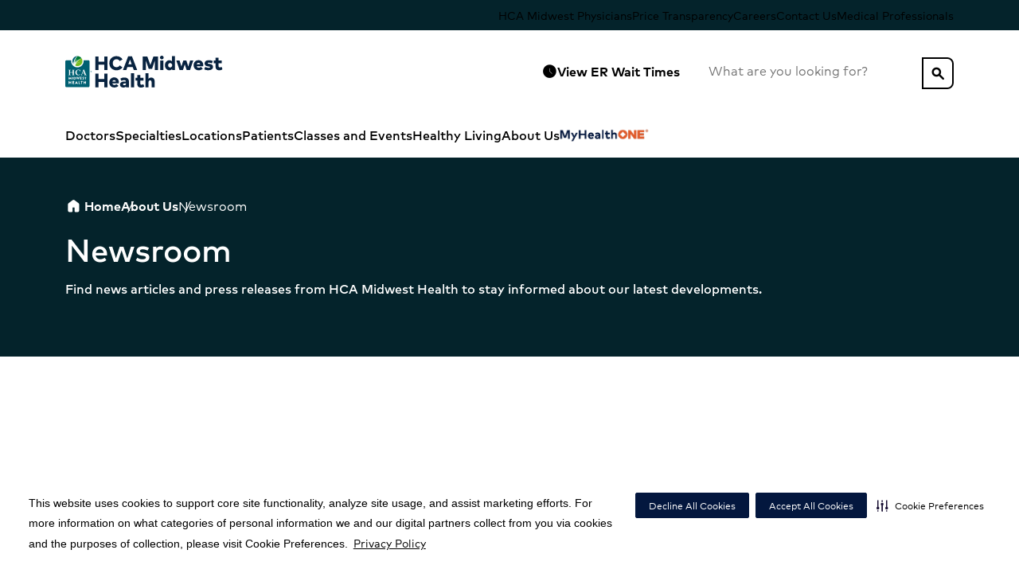

--- FILE ---
content_type: text/html; charset=utf-8
request_url: https://www.hcamidwest.com/about-us/newsroom
body_size: 25881
content:
<!DOCTYPE html><html lang="en-US"><head><meta charSet="utf-8"/><meta name="viewport" content="width=device-width"/><meta name="robots" content="follow, index"/><title>Newsroom | HCA Midwest Health</title><meta name="description" content="Find the latest news articles and press releases from HCA Midwest Health to discover what&#x27;s happening inside our network."/><link rel="canonical" href="https://www.hcamidwest.com/about-us/newsroom"/><link rel="shortcut icon" href="https://www.hcadam.com/api/public/content/96b29b3ef3b94693b97c8ce85dc5ad47?v=3fc2be29" type="image/x-icon"/><meta property="og:type" content="Website"/><meta property="og:site_name" content="HCA Midwest Health"/><meta property="og:title" content="Newsroom | HCA Midwest Health"/><meta property="og:description" content="Find the latest news articles and press releases from HCA Midwest Health to discover what&#x27;s happening inside our network."/><meta property="og:url" content="/_site_HCAMidwest.Hospitals/about-us/newsroom"/><meta name="VirtualFolder" content="/"/><script type="application/ld+json">{&quot;telephone&quot;:&quot;&quot;,&quot;faxNumber&quot;:&quot;&quot;,&quot;logo&quot;:{&quot;url&quot;:&quot;https://www.hcadam.com/api/public/content/96b29b3ef3b94693b97c8ce85dc5ad47?v=3fc2be29&quot;,&quot;@type&quot;:&quot;ImageObject&quot;},&quot;url&quot;:&quot;&quot;,&quot;contactPoint&quot;:[{&quot;@type&quot;:&quot;ContactPoint&quot;,&quot;telephone&quot;:&quot;&quot;,&quot;contactType&quot;:&quot;&quot;}],&quot;@context&quot;:&quot;https://schema.org&quot;,&quot;@type&quot;:&quot;Organization&quot;,&quot;address&quot;:{&quot;@type&quot;:&quot;PostalAddress&quot;,&quot;addressLocality&quot;:&quot;&quot;,&quot;addressRegion&quot;:&quot;&quot;,&quot;postalCode&quot;:&quot;&quot;,&quot;streetAddress&quot;:&quot;&quot;},&quot;image&quot;:&quot;&quot;,&quot;description&quot;:&quot;&quot;,&quot;name&quot;:&quot;&quot;,&quot;sameAs&quot;:&quot;&quot;}</script><meta content="eRyiNVDt7qmlbPJx49glTyDJFwybSTMVaM-lZS_CW0A" name="google-site-verification"/><meta name="next-head-count" content="15"/><link data-next-font="" rel="preconnect" href="/" crossorigin="anonymous"/><link rel="preload" href="/_next/static/css/2855c5766d5238fc.css" as="style"/><link rel="stylesheet" href="/_next/static/css/2855c5766d5238fc.css" data-n-g=""/><link rel="preload" href="/_next/static/css/cd15cc5164f799f4.css" as="style"/><link rel="stylesheet" href="/_next/static/css/cd15cc5164f799f4.css" data-n-p=""/><noscript data-n-css=""></noscript><script defer="" nomodule="" src="/_next/static/chunks/polyfills-42372ed130431b0a.js"></script><script src="/_next/static/chunks/webpack-ba4b6ad9b60b8842.js" defer=""></script><script src="/_next/static/chunks/framework-e82a91356956e6c8.js" defer=""></script><script src="/_next/static/chunks/main-fe2bde6315187651.js" defer=""></script><script src="/_next/static/chunks/pages/_app-368cf66b8fed31fd.js" defer=""></script><script src="/_next/static/chunks/5b7c2c4b-b200461406bad826.js" defer=""></script><script src="/_next/static/chunks/634-51de2a5044762533.js" defer=""></script><script src="/_next/static/chunks/23-f1cb73c3d02449b1.js" defer=""></script><script src="/_next/static/chunks/pages/%5B%5B...path%5D%5D-46c1f7fb33e7fca9.js" defer=""></script><script src="/_next/static/CC9hDe3Fd-uA6QBvmRdxc/_buildManifest.js" defer=""></script><script src="/_next/static/CC9hDe3Fd-uA6QBvmRdxc/_ssgManifest.js" defer=""></script>
<script>(window.BOOMR_mq=window.BOOMR_mq||[]).push(["addVar",{"rua.upush":"false","rua.cpush":"false","rua.upre":"false","rua.cpre":"false","rua.uprl":"false","rua.cprl":"false","rua.cprf":"false","rua.trans":"SJ-b00e7413-fa55-48f7-ba05-5db5c999be98","rua.cook":"true","rua.ims":"false","rua.ufprl":"false","rua.cfprl":"true","rua.isuxp":"false","rua.texp":"norulematch","rua.ceh":"false","rua.ueh":"false","rua.ieh.st":"0"}]);</script>
                              <script>!function(e){var n="https://s.go-mpulse.net/boomerang/";if("False"=="True")e.BOOMR_config=e.BOOMR_config||{},e.BOOMR_config.PageParams=e.BOOMR_config.PageParams||{},e.BOOMR_config.PageParams.pci=!0,n="https://s2.go-mpulse.net/boomerang/";if(window.BOOMR_API_key="6SJGT-LAELS-BDJKL-CF66B-UK472",function(){function e(){if(!o){var e=document.createElement("script");e.id="boomr-scr-as",e.src=window.BOOMR.url,e.async=!0,i.parentNode.appendChild(e),o=!0}}function t(e){o=!0;var n,t,a,r,d=document,O=window;if(window.BOOMR.snippetMethod=e?"if":"i",t=function(e,n){var t=d.createElement("script");t.id=n||"boomr-if-as",t.src=window.BOOMR.url,BOOMR_lstart=(new Date).getTime(),e=e||d.body,e.appendChild(t)},!window.addEventListener&&window.attachEvent&&navigator.userAgent.match(/MSIE [67]\./))return window.BOOMR.snippetMethod="s",void t(i.parentNode,"boomr-async");a=document.createElement("IFRAME"),a.src="about:blank",a.title="",a.role="presentation",a.loading="eager",r=(a.frameElement||a).style,r.width=0,r.height=0,r.border=0,r.display="none",i.parentNode.appendChild(a);try{O=a.contentWindow,d=O.document.open()}catch(_){n=document.domain,a.src="javascript:var d=document.open();d.domain='"+n+"';void(0);",O=a.contentWindow,d=O.document.open()}if(n)d._boomrl=function(){this.domain=n,t()},d.write("<bo"+"dy onload='document._boomrl();'>");else if(O._boomrl=function(){t()},O.addEventListener)O.addEventListener("load",O._boomrl,!1);else if(O.attachEvent)O.attachEvent("onload",O._boomrl);d.close()}function a(e){window.BOOMR_onload=e&&e.timeStamp||(new Date).getTime()}if(!window.BOOMR||!window.BOOMR.version&&!window.BOOMR.snippetExecuted){window.BOOMR=window.BOOMR||{},window.BOOMR.snippetStart=(new Date).getTime(),window.BOOMR.snippetExecuted=!0,window.BOOMR.snippetVersion=12,window.BOOMR.url=n+"6SJGT-LAELS-BDJKL-CF66B-UK472";var i=document.currentScript||document.getElementsByTagName("script")[0],o=!1,r=document.createElement("link");if(r.relList&&"function"==typeof r.relList.supports&&r.relList.supports("preload")&&"as"in r)window.BOOMR.snippetMethod="p",r.href=window.BOOMR.url,r.rel="preload",r.as="script",r.addEventListener("load",e),r.addEventListener("error",function(){t(!0)}),setTimeout(function(){if(!o)t(!0)},3e3),BOOMR_lstart=(new Date).getTime(),i.parentNode.appendChild(r);else t(!1);if(window.addEventListener)window.addEventListener("load",a,!1);else if(window.attachEvent)window.attachEvent("onload",a)}}(),"".length>0)if(e&&"performance"in e&&e.performance&&"function"==typeof e.performance.setResourceTimingBufferSize)e.performance.setResourceTimingBufferSize();!function(){if(BOOMR=e.BOOMR||{},BOOMR.plugins=BOOMR.plugins||{},!BOOMR.plugins.AK){var n="true"=="true"?1:0,t="cookiepresent",a="aokljjaxfuxmu2lopigq-f-e1c7baf94-clientnsv4-s.akamaihd.net",i="false"=="true"?2:1,o={"ak.v":"39","ak.cp":"1638795","ak.ai":parseInt("1056307",10),"ak.ol":"0","ak.cr":8,"ak.ipv":4,"ak.proto":"h2","ak.rid":"19668a77","ak.r":47370,"ak.a2":n,"ak.m":"dsca","ak.n":"essl","ak.bpcip":"3.148.180.0","ak.cport":54828,"ak.gh":"23.208.24.69","ak.quicv":"","ak.tlsv":"tls1.3","ak.0rtt":"","ak.0rtt.ed":"","ak.csrc":"-","ak.acc":"","ak.t":"1768847885","ak.ak":"hOBiQwZUYzCg5VSAfCLimQ==i/AkcPxZHg+uriXouefMkAA+XFgW8rQSyo3aXqgAs5t3e2lwU9gzuzGWbmPwgjrp9kUPZV8IDnEn/86KeY10NyzfeTWDlBH+EWLfRh1YOptQmT+RWQmu2YRu5BwKZyl2smLTBEvo98VZwkpm0meaRCrcFRfMTODlyIZNUI4Fj7UR/[base64]/p4NvOONqwU7bBAc0PVdYwTiv4hyJpUz/dORRDncCo=","ak.pv":"5","ak.dpoabenc":"","ak.tf":i};if(""!==t)o["ak.ruds"]=t;var r={i:!1,av:function(n){var t="http.initiator";if(n&&(!n[t]||"spa_hard"===n[t]))o["ak.feo"]=void 0!==e.aFeoApplied?1:0,BOOMR.addVar(o)},rv:function(){var e=["ak.bpcip","ak.cport","ak.cr","ak.csrc","ak.gh","ak.ipv","ak.m","ak.n","ak.ol","ak.proto","ak.quicv","ak.tlsv","ak.0rtt","ak.0rtt.ed","ak.r","ak.acc","ak.t","ak.tf"];BOOMR.removeVar(e)}};BOOMR.plugins.AK={akVars:o,akDNSPreFetchDomain:a,init:function(){if(!r.i){var e=BOOMR.subscribe;e("before_beacon",r.av,null,null),e("onbeacon",r.rv,null,null),r.i=!0}return this},is_complete:function(){return!0}}}}()}(window);</script></head><body><div id="__next"><!--$--><!--/$--><!--$--><!--/$--><!--$--><!--/$--><!--$--><!--/$--><a href="#maincontent" class="skip-to-content-button_skipToContentButton__Ttl5H position-absolute top-0 left-0 py-1 ms-2 d-none d-lg-inline-block neu-text-caption neu-link link-plain">Skip to Content</a><div class="prod-mode" data-theme="AF7635F2F73B44AE8FD7041AC374D576"><div id="neu-app" class="neu-app hydrated header-sticky footer-relative overflow-x-hidden"><!--$--><header id="neu-app-header" class="unit-header neu-bg-gray-0 d-flex flex-column z-layout" data-test-id="Header"><div class="d-none d-lg-block"><div class="d-none d-lg-flex neu-bg-main-80 w-full"><div class="container d-flex justify-content-between align-items-center flex-wrap"><div class="gap-4 d-flex flex-row align-items-center justify-content-end ms-auto"><a href="https://mymidwestphysician.com/" class="py-1 link-plain neu-text-caption" target="_blank" rel="noopener noreferrer">HCA Midwest Physicians</a><a title="" target="" class="py-1 link-plain neu-text-caption" href="/patient-resources/patient-financial-resources/pricing-transparency-cms-required-file-of-standard-charges">Price Transparency</a><a href="https://careers.hcahealthcare.com/pages/hca-midwest-health?bid=5260" class="py-1 link-plain neu-text-caption" target="_blank" rel="noopener noreferrer">Careers</a><a title="" target="" class="py-1 link-plain neu-text-caption" href="/contact-us">Contact Us</a><a title="" target="" class="py-1 link-plain neu-text-caption" href="/for-medical-professionals">Medical Professionals</a></div></div></div><div class="d-none d-lg-flex flex-row w-full py-3 min-h-52"><div class="container d-flex flex-row justify-content-between align-items-center"><div class="d-flex flex-column align-items-start"><a class="cdp-util-nav me-auto py-2 link-plain" href="/"><img alt="HCA Midwest Health" width="" height="" class="h-20 max-w-208" loading="eager" src="https://www.hcadam.com/api/public/content/96b29b3ef3b94693b97c8ce85dc5ad47?v=3fc2be29"/></a></div><div class="d-flex flex-row gap-2 align-items-center"><div class="d-flex flex-row gap-1 align-items-center neu-text-caption"><button aria-labelledby="button-:R68qr6:--label" class="neu-button kind-tertiary color-blue size-default cdp-global-navcta" id="button-:R68qr6:" role="button" type="button"><div class="button-icon"><span class="neu-icon size-1x fill-on weight-400 neu-text-primary-60 size-1x" aria-hidden="true">schedule</span></div><div id="button-:R68qr6:--label" class="button-text"><span>View ER Wait Times</span></div></button></div><div class="position-relative w-100 w-lg-auto"><div class="position-relative d-flex flex-column justify-content-center"><div aria-labelledby="site-search-header-second-line-label" class="neu-form neu-search color-main typeahead site-search _standaloneSearch_10kr5_2 _extendedDropdown_17k1l_1" role="searchbox"><label class="neu-form--label sr-only" id="site-search-header-second-line-label" for="site-search-header-second-line">What are you looking for?</label><div class="unit-wrapper"><input aria-describedby="site-search-typeahead-noresults site-search-typeahead-searchstatus" class="neu-form__native" id="site-search-header-second-line" name="site-search" placeholder="What are you looking for?" required="" type="search" autoComplete="off" role="combobox" aria-label="Results" aria-autocomplete="list" aria-haspopup="listbox" aria-controls="site-search-typeahead-listbox" aria-expanded="true" value=""/><div class="neu-search-clear-toggle"><button class="neu-search-clear" disabled="" tabindex="-1" type="button"><div class="sr-only">Clear</div></button></div></div><div class="neu-form--support" id="site-search-header-second-line-support"></div></div></div><button aria-labelledby="button-:R1a8qr6:--label" class="neu-button kind-primary color-main size-default position-absolute right-0 top-0 px-1 rounded-right duration-0 _standaloneButton_10kr5_37" id="button-:R1a8qr6:" role="button" type="button"><div id="button-:R1a8qr6:--label" class="button-text"><span class="neu-icon size-1x fill-on weight-400 neu-text-primary-60 size-1x" aria-label="search">search</span></div></button></div></div></div></div><div class="d-none d-lg-flex flex-row w-full justify-content-center align-items-center neu-bg-plain-0 neu-text-gray-90" aria-label="Mega menu"><ul class="container d-flex d-row align-items-center gap-5 neu-text-caption list-none main-menu"><li><a class="neu-button kind-primary color-main size-default cdp-global-nav" aria-labelledby="button-:R6cqr6:--label" id="button-:R6cqr6:" role="link" href="/physicians"><div id="button-:R6cqr6:--label" class="button-text">Doctors</div></a></li><li class="h-100"><button aria-labelledby="button-:R1acqr6:--label" class="neu-button kind-primary color-main size-default cdp-global-nav h-100" id="button-:R1acqr6:" role="button" type="button" aria-expanded="false" aria-haspopup="false" aria-controls="Specialties-menu"><div id="button-:R1acqr6:--label" class="button-text">Specialties</div></button><div class="position-absolute left-0 justify-content-center w-100 overflow-auto overflow-x-hidden max-h-50vh neu-bg-plain-0 border-top border-neu-gray-20 neu-text-gray-100 neu-elevation-1 d-none"><div class="d-flex flex-column container pt-5 gap-4 "><div class="d-flex flex-row justify-content-between"><a class="cdp-global-nav neu-link link-plain" href="/specialties"><h5 class="fw-bold neu-text-gray-100">Specialties</h5></a></div><div class="d-flex flex-row"><div class="position-relative d-flex flex-row col-4"><ul class="list-none p-0 d-flex flex-column gap-1"><li class="d-flex flex-column gap-2 w-fit"><a class="cdp-global-nav dropdown-item fw-bold neu-text-body neu-text-blue-60" href="/specialties/burn-care">Burn Care</a></li><li class="d-flex flex-column gap-2 w-fit"><a class="cdp-global-nav dropdown-item fw-bold neu-text-body neu-text-blue-60" href="/specialties/cardiology">Cardiology</a></li><li class="d-flex flex-column gap-2 w-fit"><a class="cdp-global-nav dropdown-item fw-bold neu-text-body neu-text-blue-60" href="/specialties/diabetes">Diabetes</a></li><li class="d-flex flex-column gap-2 w-fit"><a class="cdp-global-nav dropdown-item fw-bold neu-text-body neu-text-blue-60" href="/specialties/diagnostics-and-laboratory">Diagnostics and Laboratory</a></li><li class="d-flex flex-column gap-2 w-fit"><a class="cdp-global-nav dropdown-item fw-bold neu-text-body neu-text-blue-60" href="/specialties/ear-nose-and-throat">Ear, Nose and Throat</a></li><li class="d-flex flex-column gap-2 w-fit"><a class="cdp-global-nav dropdown-item fw-bold neu-text-body neu-text-blue-60" href="/specialties/emergency-care">Emergency Care</a></li><li class="d-flex flex-column gap-2 w-fit"><a class="cdp-global-nav dropdown-item fw-bold neu-text-body neu-text-blue-60" href="/specialties/endocrinology">Endocrinology</a></li><li class="d-flex flex-column gap-2 w-fit"><a class="cdp-global-nav dropdown-item fw-bold neu-text-body neu-text-blue-60" href="/specialties/gastroenterology">Gastroenterology</a></li><li class="d-flex flex-column gap-2 w-fit"><a class="cdp-global-nav dropdown-item fw-bold neu-text-body neu-text-blue-60" href="/specialties/healthcare-at-home">Healthcare at Home</a></li><li class="d-flex flex-column gap-2 w-fit"><a class="cdp-global-nav dropdown-item fw-bold neu-text-body neu-text-blue-60" href="/specialties/hospice-family-care">Hospice Family Care</a></li><li class="d-flex flex-column gap-2 w-fit"><a class="cdp-global-nav dropdown-item fw-bold neu-text-body neu-text-blue-60" href="/specialties/imaging-services">Imaging Services</a></li></ul></div><div class="position-relative d-flex flex-row col-4"><ul class="list-none p-0 d-flex flex-column gap-1"><li class="d-flex flex-column gap-2 w-fit"><a class="cdp-global-nav dropdown-item fw-bold neu-text-body neu-text-blue-60" href="/specialties/inpatient-physical-rehabilitation">Inpatient Physical Rehabilitation</a></li><li class="d-flex flex-column gap-2 w-fit"><a class="cdp-global-nav dropdown-item fw-bold neu-text-body neu-text-blue-60" href="/specialties/interventional-radiology">Interventional Radiology</a></li><li class="d-flex flex-column gap-2 w-fit"><a class="cdp-global-nav dropdown-item fw-bold neu-text-body neu-text-blue-60" href="/specialties/maternal-fetal-care">Maternal Fetal Care</a></li><li class="d-flex flex-column gap-2 w-fit"><a class="cdp-global-nav dropdown-item fw-bold neu-text-body neu-text-blue-60" href="/specialties/mental-health-and-wellness">Mental Health and Wellness</a></li><li class="d-flex flex-column gap-2 w-fit"><a class="cdp-global-nav dropdown-item fw-bold neu-text-body neu-text-blue-60" href="/specialties/nephrology">Nephrology</a></li><li class="d-flex flex-column gap-2 w-fit"><a class="cdp-global-nav dropdown-item fw-bold neu-text-body neu-text-blue-60" href="/specialties/neurological-care">Neurological Care</a></li><li class="d-flex flex-column gap-2 w-fit"><a class="cdp-global-nav dropdown-item fw-bold neu-text-body neu-text-blue-60" href="/specialties/nicu">Neonatal Intensive Care Unit</a></li><li class="d-flex flex-column gap-2 w-fit"><a class="cdp-global-nav dropdown-item fw-bold neu-text-body neu-text-blue-60" href="/specialties/oncology">Oncology</a></li><li class="d-flex flex-column gap-2 w-fit"><a class="cdp-global-nav dropdown-item fw-bold neu-text-body neu-text-blue-60" href="/specialties/orthopedic-care">Orthopedic Care</a></li><li class="d-flex flex-column gap-2 w-fit"><a class="cdp-global-nav dropdown-item fw-bold neu-text-body neu-text-blue-60" href="/specialties/outpatient-physical-rehabilitation">Outpatient Physical Rehabilitation</a></li><li class="d-flex flex-column gap-2 w-fit"><a class="cdp-global-nav dropdown-item fw-bold neu-text-body neu-text-blue-60" href="/specialties/pain-management">Pain Management</a></li></ul></div><div class="position-relative d-flex flex-row col-4"><ul class="list-none p-0 d-flex flex-column gap-1"><li class="d-flex flex-column gap-2 w-fit"><a class="cdp-global-nav dropdown-item fw-bold neu-text-body neu-text-blue-60" href="/specialties/pediatrics">Pediatrics</a></li><li class="d-flex flex-column gap-2 w-fit"><a class="cdp-global-nav dropdown-item fw-bold neu-text-body neu-text-blue-60" href="/specialties/pulmonary-care">Pulmonary Care</a></li><li class="d-flex flex-column gap-2 w-fit"><a class="cdp-global-nav dropdown-item fw-bold neu-text-body neu-text-blue-60" href="/specialties/sleep-disorders">Sleep Disorders</a></li><li class="d-flex flex-column gap-2 w-fit"><a class="cdp-global-nav dropdown-item fw-bold neu-text-body neu-text-blue-60" href="/specialties/spine-care">Spine Care</a></li><li class="d-flex flex-column gap-2 w-fit"><a class="cdp-global-nav dropdown-item fw-bold neu-text-body neu-text-blue-60" href="/specialties/surgery">Surgery</a></li><li class="d-flex flex-column gap-2 w-fit"><a class="cdp-global-nav dropdown-item fw-bold neu-text-body neu-text-blue-60" href="/specialties/transplant-services">Transplant Services</a></li><li class="d-flex flex-column gap-2 w-fit"><a class="cdp-global-nav dropdown-item fw-bold neu-text-body neu-text-blue-60" href="/specialties/urgent-care">Urgent Care</a></li><li class="d-flex flex-column gap-2 w-fit"><a class="cdp-global-nav dropdown-item fw-bold neu-text-body neu-text-blue-60" href="/specialties/urology">Urology</a></li><li class="d-flex flex-column gap-2 w-fit"><a class="cdp-global-nav dropdown-item fw-bold neu-text-body neu-text-blue-60" href="/specialties/weight-loss-surgery">Weight Loss Surgery</a></li><li class="d-flex flex-column gap-2 w-fit"><a class="cdp-global-nav dropdown-item fw-bold neu-text-body neu-text-blue-60" href="/specialties/womens-care">Women&#x27;s Care</a></li><li class="d-flex flex-column gap-2 w-fit"><a class="cdp-global-nav dropdown-item fw-bold neu-text-body neu-text-blue-60" href="/specialties/wound-care">Wound Care</a></li></ul></div></div><div class="flex-shrink-0 h-4"></div></div></div></li><li><a class="neu-button kind-primary color-main size-default cdp-global-nav" aria-labelledby="button-:Recqr6:--label" id="button-:Recqr6:" role="link" href="/locations"><div id="button-:Recqr6:--label" class="button-text">Locations</div></a></li><li class="h-100"><button aria-labelledby="button-:R1icqr6:--label" class="neu-button kind-primary color-main size-default cdp-global-nav h-100" id="button-:R1icqr6:" role="button" type="button" aria-expanded="false" aria-haspopup="false" aria-controls="Patients-menu"><div id="button-:R1icqr6:--label" class="button-text">Patients</div></button><div class="position-absolute left-0 justify-content-center w-100 overflow-auto overflow-x-hidden max-h-50vh neu-bg-plain-0 border-top border-neu-gray-20 neu-text-gray-100 neu-elevation-1 d-none"><div class="d-flex flex-column container pt-5 gap-4 "><div class="d-flex flex-row justify-content-between"><a class="cdp-global-nav neu-link link-plain" href="/patient-resources"><h5 class="fw-bold neu-text-gray-100">Patients</h5></a><div class="d-flex flex-row gap-3 align-items-center justify-content-end"><a title="" target="" class="neu-button kind-primary color-main size-default cdp-global-navcta" aria-labelledby="button-:R36icqr6:--label" id="button-:R36icqr6:" role="link" href="/patient-resources/patient-financial-resources/make-a-payment"><div id="button-:R36icqr6:--label" class="button-text">Make a Payment</div></a></div></div><div class="d-flex flex-row"><div class="position-relative d-flex flex-row col-4"><ul class="list-none p-0 d-flex flex-column gap-1"><li class="d-flex flex-column gap-2 w-fit"><a class="cdp-global-nav dropdown-item fw-bold neu-text-body neu-text-blue-60" href="/patient-resources/advance-care-planning">Advance Care Planning</a></li><li class="d-flex flex-column gap-2 w-fit"><a class="cdp-global-nav dropdown-item fw-bold neu-text-body neu-text-blue-60" href="/patient-resources/cancer-survivorship">Cancer Survivorship</a></li><li class="d-flex flex-column gap-2 w-fit"><a class="cdp-global-nav dropdown-item fw-bold neu-text-body neu-text-blue-60" href="/patient-resources/care-connect">Care Connect</a></li><li class="d-flex flex-column gap-2 w-fit"><a class="cdp-global-nav dropdown-item fw-bold neu-text-body neu-text-blue-60" href="/patient-resources/clinical-research-trials">Clinical Research Trials</a></li><li class="d-flex flex-column gap-2 w-fit"><a class="cdp-global-nav dropdown-item fw-bold neu-text-body neu-text-blue-60" href="/patient-resources/consult-a-nurse">Consult-A-Nurse®</a></li></ul></div><div class="position-relative d-flex flex-row col-4"><ul class="list-none p-0 d-flex flex-column gap-1"><li class="d-flex flex-column gap-2 w-fit"><a class="cdp-global-nav dropdown-item fw-bold neu-text-body neu-text-blue-60" href="/patient-resources/guest-wifi">Guest Wi-Fi</a></li><li class="d-flex flex-column gap-2 w-fit"><a class="cdp-global-nav dropdown-item fw-bold neu-text-body neu-text-blue-60" href="/patient-resources/hospitalist-services">Hospitalist Services</a></li><li class="d-flex flex-column gap-2 w-fit"><a class="cdp-global-nav dropdown-item fw-bold neu-text-body neu-text-blue-60" href="/patient-resources/living-donor-program">Living Donor Program</a></li><li class="d-flex flex-column gap-2 w-fit"><a class="cdp-global-nav dropdown-item fw-bold neu-text-body neu-text-blue-60" href="/patient-resources/patient-financial-resources">Patient Financial Resources</a></li><li class="d-flex flex-column gap-2 w-fit"><a class="cdp-global-nav dropdown-item fw-bold neu-text-body neu-text-blue-60" href="/patient-resources/patient-rights-and-responsibilities">Patient Rights and Responsibilities</a></li></ul></div><div class="position-relative d-flex flex-row col-4"><ul class="list-none p-0 d-flex flex-column gap-1"><li class="d-flex flex-column gap-2 w-fit"><a class="cdp-global-nav dropdown-item fw-bold neu-text-body neu-text-blue-60" href="/patient-resources/pulmonary-diagnostic-testing">Pulmonary Diagnostic Testing</a></li><li class="d-flex flex-column gap-2 w-fit"><a class="cdp-global-nav dropdown-item fw-bold neu-text-body neu-text-blue-60" href="/patient-resources/register-online">Register Online</a></li><li class="d-flex flex-column gap-2 w-fit"><a class="cdp-global-nav dropdown-item fw-bold neu-text-body neu-text-blue-60" href="/patient-resources/second-opinion-cancer-clinic">Second Opinion Cancer Clinic</a></li><li class="d-flex flex-column gap-2 w-fit"><a class="cdp-global-nav dropdown-item fw-bold neu-text-body neu-text-blue-60" href="/patient-resources/virtual-care-options">Virtual Care Options</a></li><li class="d-flex flex-column gap-2 w-fit"><a class="cdp-global-nav dropdown-item fw-bold neu-text-body neu-text-blue-60" href="/patient-resources/where-to-go-for-care">Where to Go for Care</a></li></ul></div></div><div class="flex-shrink-0 h-4"></div></div></div></li><li><a class="neu-button kind-primary color-main size-default cdp-global-nav" aria-labelledby="button-:Rmcqr6:--label" id="button-:Rmcqr6:" role="link" href="/calendar"><div id="button-:Rmcqr6:--label" class="button-text">Classes and Events</div></a></li><li class="h-100"><button aria-labelledby="button-:R1qcqr6:--label" class="neu-button kind-primary color-main size-default cdp-global-nav h-100" id="button-:R1qcqr6:" role="button" type="button" aria-expanded="false" aria-haspopup="false" aria-controls="Healthy Living-menu"><div id="button-:R1qcqr6:--label" class="button-text">Healthy Living</div></button><div class="position-absolute left-0 justify-content-center w-100 overflow-auto overflow-x-hidden max-h-50vh neu-bg-plain-0 border-top border-neu-gray-20 neu-text-gray-100 neu-elevation-1 d-none"><div class="d-flex flex-column container pt-5 gap-4 "><div class="d-flex flex-row justify-content-between"><a class="cdp-global-nav neu-link link-plain" href="/healthy-living"><h5 class="fw-bold neu-text-gray-100">Healthy Living</h5></a></div><div class="d-flex flex-row"><div class="position-relative d-flex flex-row col-4"><ul class="list-none p-0 d-flex flex-column gap-1"><li class="d-flex flex-column gap-2 w-fit"><a class="cdp-global-nav dropdown-item fw-bold neu-text-body neu-text-blue-60" href="/healthy-living/blog">Blog</a></li><li class="d-flex flex-column gap-2 w-fit"><a class="cdp-global-nav dropdown-item fw-bold neu-text-body neu-text-blue-60" href="/healthy-living/guidelines-for-infant-sleep-safety">Guidelines for Infant Sleep Safety</a></li><li class="d-flex flex-column gap-2 w-fit"><a class="cdp-global-nav dropdown-item fw-bold neu-text-body neu-text-blue-60" href="/healthy-living/health-risk-assessments">Health Risk Assessments</a></li></ul></div><div class="position-relative d-flex flex-row col-4"><ul class="list-none p-0 d-flex flex-column gap-1"><li class="d-flex flex-column gap-2 w-fit"><a class="cdp-global-nav dropdown-item fw-bold neu-text-body neu-text-blue-60" href="/healthy-living/oncology-pet-scan">Oncology PET Scan</a></li><li class="d-flex flex-column gap-2 w-fit"><a class="cdp-global-nav dropdown-item fw-bold neu-text-body neu-text-blue-60" href="/healthy-living/pregnancy-app">Pregnancy App</a></li></ul></div></div><div class="flex-shrink-0 h-4"></div></div></div></li><li class="h-100"><button aria-labelledby="button-:R1ucqr6:--label" class="neu-button kind-primary color-main size-default cdp-global-nav h-100" id="button-:R1ucqr6:" role="button" type="button" aria-expanded="false" aria-haspopup="false" aria-controls="About Us-menu"><div id="button-:R1ucqr6:--label" class="button-text">About Us</div></button><div class="position-absolute left-0 justify-content-center w-100 overflow-auto overflow-x-hidden max-h-50vh neu-bg-plain-0 border-top border-neu-gray-20 neu-text-gray-100 neu-elevation-1 d-none"><div class="d-flex flex-column container pt-5 gap-4 "><div class="d-flex flex-row justify-content-between"><a class="cdp-global-nav neu-link link-plain" href="/about-us"><h5 class="fw-bold neu-text-gray-100">About Us</h5></a></div><div class="d-flex flex-row"><div class="position-relative d-flex flex-row col-4"><ul class="list-none p-0 d-flex flex-column gap-1"><li class="d-flex flex-column gap-2 w-fit"><a class="cdp-global-nav dropdown-item fw-bold neu-text-body neu-text-blue-60" href="/about-us/about-sarah-cannon">Sarah Cannon</a></li><li class="d-flex flex-column gap-2 w-fit"><a class="cdp-global-nav dropdown-item fw-bold neu-text-body neu-text-blue-60" href="/about-us/building-healthier-tomorrows">Building Healthier Tomorrows</a></li><li class="d-flex flex-column gap-2 w-fit"><a class="cdp-global-nav dropdown-item fw-bold neu-text-body neu-text-blue-60" href="/about-us/hcamidwest-carepartners-aco">Midwest Care Partners ACO</a></li></ul></div><div class="position-relative d-flex flex-row col-4"><ul class="list-none p-0 d-flex flex-column gap-1"><li class="d-flex flex-column gap-2 w-fit"><a class="cdp-global-nav dropdown-item fw-bold neu-text-body neu-text-blue-60" href="/about-us/leadership">Leadership</a></li><li class="d-flex flex-column gap-2 w-fit"><a class="cdp-global-nav dropdown-item fw-bold neu-text-body neu-text-blue-60" href="/about-us/managing-your-care-with-myhealthone">Managing Your Care with MyHealthONE</a></li><li class="d-flex flex-column gap-2 w-fit"><a class="cdp-global-nav dropdown-item fw-bold neu-text-body neu-text-blue-60" href="/about-us/newsroom">Newsroom</a></li></ul></div><div class="position-relative d-flex flex-row col-4"><ul class="list-none p-0 d-flex flex-column gap-1"><li class="d-flex flex-column gap-2 w-fit"><a class="cdp-global-nav dropdown-item fw-bold neu-text-body neu-text-blue-60" href="/about-us/patient-stories">Stories</a></li><li class="d-flex flex-column gap-2 w-fit"><a class="cdp-global-nav dropdown-item fw-bold neu-text-body neu-text-blue-60" href="/about-us/quality-at-hca-healthcare">Quality at HCA Healthcare</a></li></ul></div></div><div class="flex-shrink-0 h-4"></div></div></div></li><li class="d-flex align-items-center"><a href="https://myhealthone.com" class="neu-button" target=""><img alt="My Health One" thumbnailsrc="https://www.hcadam.com/api/gateway/54753/thumbnail" href="https://myhealthone.com" linktype="external" url="https://myhealthone.com" anchor="" target="" class="h-8 w-auto" loading="eager" src="https://www.hcadam.com/api/public/content/bfeb24a2ebbf46229a8e3f3412de1f62?v=078cc724"/></a></li></ul></div></div><div class="d-lg-none flex-column d-flex"><div class="d-flex flex-column"><div class="d-flex flex-row align-items-center justify-content-between p-2 w-100 min-h-36"><button class="neu-icon--button neu-icon--button-plain d-flex flex-column gap-0 neu-text-plain-100 w-fit h-fit" aria-expanded="false" aria-haspopup="true"><span class="neu-icon size-2x fill-on weight-400 neu-text-primary-60 size-2x" aria-hidden="true">menu</span><span class="sr-only neu-text-plain-100">Menu</span></button><div class="d-flex flex-column align-items-center gap-1 text-center"><a class="cdp-util-nav undefined link-plain" href="/"><img alt="HCA Midwest Health" width="" height="" class="h-20 max-w-100 px-3" loading="eager" src="https://www.hcadam.com/api/public/content/96b29b3ef3b94693b97c8ce85dc5ad47?v=3fc2be29"/></a></div><button class="neu-icon--button neu-icon--button-plain d-flex flex-column gap-0 neu-text-plain-100 w-fit h-fit" aria-expanded="false" aria-haspopup="true" aria-controls="mobile-header-search-dialog"><span class="neu-icon size-2x fill-on weight-400 neu-text-primary-60 size-2x" aria-hidden="true">search</span><span class="sr-only neu-text-plain-100">Search</span></button></div></div><div class="d-flex flex-row w-100 justify-content-center align-items-center"></div></div><div class="d-lg-none d-flex flex-column d-none"><div aria-modal="false" role="menu" class="w-100vw"><div class="w-100vw w-50vw-md h-100vh position-fixed left-0 top-0 neu-bg-plain-0 overflow-hidden pb-6 d-none"><div class="d-flex flex-column"><div class="d-flex flex-row align-items-center justify-content-between p-2 w-100 min-h-36"><button class="neu-icon--button neu-icon--button-plain d-flex flex-column gap-0 neu-text-plain-100 w-fit h-fit" aria-expanded="false" aria-haspopup="true"><span class="neu-icon size-2x fill-on weight-400 neu-text-primary-60 size-2x" aria-hidden="true">menu</span><span class="sr-only neu-text-plain-100">Menu</span></button><div class="d-flex flex-column align-items-center gap-1 text-center"><a class="cdp-util-nav undefined link-plain" href="/"><img alt="HCA Midwest Health" width="" height="" class="h-20 max-w-100 px-3" loading="eager" src="https://www.hcadam.com/api/public/content/96b29b3ef3b94693b97c8ce85dc5ad47?v=3fc2be29"/></a></div><button class="neu-icon--button neu-icon--button-plain d-flex flex-column gap-0 neu-text-plain-100 w-fit h-fit" aria-expanded="false" aria-haspopup="true" aria-controls="mobile-header-search-dialog"><span class="neu-icon size-2x fill-on weight-400 neu-text-primary-60 size-2x" aria-hidden="true">search</span><span class="sr-only neu-text-plain-100">Search</span></button></div></div><div class="d-flex flex-column gap-1 h-100 overflow-y-scroll"><div class="neu-bg-gray-0 px-1 py-3"><div class="d-flex flex-row gap-1 align-items-center neu-text-caption"><button class="neu-link overflow-hidden px-0 cdp-global-navcta d-flex flex-row gap-1 align-items-center fw-medium text-decoration-none neu-text-blue-60 neu-text-body"><span class="neu-icon size-1x fill-on weight-400 neu-text-blue-60 size-1x" aria-hidden="true">schedule</span><span>View ER Wait Times</span></button></div></div><ul class="list-none w-100 ps-0 d-flex flex-column" aria-label="Mega menu" role="navigation"><li class="mb-0"><a class="w-100 d-flex flex-row align-items-center justify-content-between neu-text-plain-100 text-decoration-none ps-3 p-3 min-h-28 border-bottom border-neu-gray-10 border-top-0" href="/physicians"><div class="d-flex flex-row justify-content-start align-items-center w-100 gap-1"><span>Doctors</span></div></a></li><li class="mb-0"><button class="neu-link overflow-hidden px-0 w-100 d-flex flex-row align-items-center justify-content-between neu-text-plain-100 text-decoration-none ps-3 p-3 min-h-28 border-bottom border-neu-gray-10 border-top-0"><div class="d-flex flex-row justify-content-start align-items-center w-100 gap-1"><span>Specialties</span></div><span class="neu-icon size-2x fill-on weight-400 neu-text-primary-60 size-2x" aria-hidden="true">chevron_forward</span></button></li><li class="mb-0"><a class="w-100 d-flex flex-row align-items-center justify-content-between neu-text-plain-100 text-decoration-none ps-3 p-3 min-h-28 border-bottom border-neu-gray-10 border-top-0" href="/locations"><div class="d-flex flex-row justify-content-start align-items-center w-100 gap-1"><span>Locations</span></div></a></li><li class="mb-0"><button class="neu-link overflow-hidden px-0 w-100 d-flex flex-row align-items-center justify-content-between neu-text-plain-100 text-decoration-none ps-3 p-3 min-h-28 border-bottom border-neu-gray-10 border-top-0"><div class="d-flex flex-row justify-content-start align-items-center w-100 gap-1"><span>Patients</span></div><span class="neu-icon size-2x fill-on weight-400 neu-text-primary-60 size-2x" aria-hidden="true">chevron_forward</span></button></li><li class="mb-0"><a class="w-100 d-flex flex-row align-items-center justify-content-between neu-text-plain-100 text-decoration-none ps-3 p-3 min-h-28 border-bottom border-neu-gray-10 border-top-0" href="/calendar"><div class="d-flex flex-row justify-content-start align-items-center w-100 gap-1"><span>Classes and Events</span></div></a></li><li class="mb-0"><button class="neu-link overflow-hidden px-0 w-100 d-flex flex-row align-items-center justify-content-between neu-text-plain-100 text-decoration-none ps-3 p-3 min-h-28 border-bottom border-neu-gray-10 border-top-0"><div class="d-flex flex-row justify-content-start align-items-center w-100 gap-1"><span>Healthy Living</span></div><span class="neu-icon size-2x fill-on weight-400 neu-text-primary-60 size-2x" aria-hidden="true">chevron_forward</span></button></li><li class="mb-0"><button class="neu-link overflow-hidden px-0 w-100 d-flex flex-row align-items-center justify-content-between neu-text-plain-100 text-decoration-none ps-3 p-3 min-h-28 border-bottom border-neu-gray-10 border-top-0"><div class="d-flex flex-row justify-content-start align-items-center w-100 gap-1"><span>About Us</span></div><span class="neu-icon size-2x fill-on weight-400 neu-text-primary-60 size-2x" aria-hidden="true">chevron_forward</span></button></li><li class="d-flex align-items-center"><a href="https://myhealthone.com" class="w-100 d-flex flex-row align-items-center justify-content-between neu-text-plain-100 text-decoration-none ps-3 p-3 min-h-28 border-bottom border-neu-gray-10 border-top-0"><div class="d-flex flex-row justify-content-start align-items-center w-100 gap-1"><img alt="My Health One" thumbnailsrc="https://www.hcadam.com/api/gateway/54753/thumbnail" class="h-8 w-auto" src="https://www.hcadam.com/api/public/content/bfeb24a2ebbf46229a8e3f3412de1f62?v=078cc724"/></div></a></li></ul><ul class="list-none w-100 px-3" aria-label="" role="navigation"><li class="mb-0"><a href="https://mymidwestphysician.com/" class="py-2" target="_blank" rel="noopener noreferrer">HCA Midwest Physicians</a></li><li class="mb-0"><a title="" target="" class="py-2" href="/patient-resources/patient-financial-resources/pricing-transparency-cms-required-file-of-standard-charges">Price Transparency</a></li><li class="mb-0"><a href="https://careers.hcahealthcare.com/pages/hca-midwest-health?bid=5260" class="py-2" target="_blank" rel="noopener noreferrer">Careers</a></li><li class="mb-0"><a title="" target="" class="py-2" href="/contact-us">Contact Us</a></li><li class="mb-0"><a title="" target="" class="py-2" href="/for-medical-professionals">Medical Professionals</a></li></ul></div><div class="d-flex flex-shrink-0 h-7"></div></div></div></div></header><!--/$--><div id="maincontent"><main id="neu-app-content" class="unit-content d-block"><!--$--><div data-test-id="OneColumnLayout"><!--$--><section class="position-relative _hideEmpty_1tz1r_13 w-100 d-flex py-6 neu-bg-main-80" data-test-id="PageTitleBannerLarge"><div class="container d-flex flex-column gap-5 gap-lg-7"><div class="container gx-0"><div class="row gx-0"><div aria-label="Breadcrumbs" role="navigation"><ol class="neu-breadcrumb d-none d-lg-flex breadcrumbs-light"><li class="breadcrumb-item"><a class="breadcrumb-link breadcrumb-icon" href="/"><span class="neu-icon size-1x fill-on weight-400 neu-text-primary-60 size-1x" aria-label="Home">home</span><div class="d-none d-md-inline-flex">Home</div></a></li><li class="breadcrumb-item"><a class="breadcrumb-link" href="/about-us">About Us</a></li><li class="breadcrumb-item"><span class="breadcrumb-link" aria-current="page">Newsroom</span></li></ol></div><div class="col-12 py-1 pe-lg-3 px-lg-0"><h1 class="neu-display-1 pb-2 color-white fw-medium">Newsroom</h1><p class="neu-text-body color-white fw-medium">Find news articles and press releases from HCA Midwest Health to stay informed about our latest developments.</p></div></div></div></div></section><!--/$--><!--$--><section class="py-6 position-relative _hideEmpty_1tz1r_13" data-test-id="SectionBlock"><div class="container d-flex flex-column gap-5 gap-lg-7"></div></section><!--/$--><!--$--><section class="py-6 neu-bg-plain-0 position-relative _hideEmpty_1tz1r_13 d-flex justify-content-center px-0" data-test-id="NewsListingSection"><div class="container row"><div class="col-lg-3 px-0 pe-lg-2"><div class="neu-bg-gray-0 p-1"><span aria-live="polite" aria-busy="true"><span class="react-loading-skeleton my-lg-2" style="width:150px">‌</span><br/></span></div></div><div class="pe-0 col-lg-9 ps-0 ps-lg-3"><div><span aria-live="polite" aria-busy="true"><span class="react-loading-skeleton" style="width:200px;height:20px">‌</span><br/></span><div class="w-100 border-top my-4 border-1 border-neu-gray-10 mb-4 mt-1"></div></div><div><div class="d-flex"><div class="col-2 pe-1"><span aria-live="polite" aria-busy="true"><span class="react-loading-skeleton" style="height:100px">‌</span><br/></span></div><div class="col-9"><span aria-live="polite" aria-busy="true"><span class="react-loading-skeleton" style="width:150px;height:20px">‌</span><br/></span><span aria-live="polite" aria-busy="true"><span class="react-loading-skeleton" style="height:20px">‌</span><br/><span class="react-loading-skeleton" style="height:20px">‌</span><br/><span class="react-loading-skeleton" style="height:20px">‌</span><br/></span></div></div><div class="w-100 border-top my-4 border-1 border-neu-gray-10 my-1"></div><div class="d-flex"><div class="col-2 pe-1"><span aria-live="polite" aria-busy="true"><span class="react-loading-skeleton" style="height:100px">‌</span><br/></span></div><div class="col-9"><span aria-live="polite" aria-busy="true"><span class="react-loading-skeleton" style="width:150px;height:20px">‌</span><br/></span><span aria-live="polite" aria-busy="true"><span class="react-loading-skeleton" style="height:20px">‌</span><br/><span class="react-loading-skeleton" style="height:20px">‌</span><br/><span class="react-loading-skeleton" style="height:20px">‌</span><br/></span></div></div><div class="w-100 border-top my-4 border-1 border-neu-gray-10 my-1"></div><div class="d-flex"><div class="col-2 pe-1"><span aria-live="polite" aria-busy="true"><span class="react-loading-skeleton" style="height:100px">‌</span><br/></span></div><div class="col-9"><span aria-live="polite" aria-busy="true"><span class="react-loading-skeleton" style="width:150px;height:20px">‌</span><br/></span><span aria-live="polite" aria-busy="true"><span class="react-loading-skeleton" style="height:20px">‌</span><br/><span class="react-loading-skeleton" style="height:20px">‌</span><br/><span class="react-loading-skeleton" style="height:20px">‌</span><br/></span></div></div><div class="w-100 border-top my-4 border-1 border-neu-gray-10 my-1"></div><div class="d-flex"><div class="col-2 pe-1"><span aria-live="polite" aria-busy="true"><span class="react-loading-skeleton" style="height:100px">‌</span><br/></span></div><div class="col-9"><span aria-live="polite" aria-busy="true"><span class="react-loading-skeleton" style="width:150px;height:20px">‌</span><br/></span><span aria-live="polite" aria-busy="true"><span class="react-loading-skeleton" style="height:20px">‌</span><br/><span class="react-loading-skeleton" style="height:20px">‌</span><br/><span class="react-loading-skeleton" style="height:20px">‌</span><br/></span></div></div><div class="w-100 border-top my-4 border-1 border-neu-gray-10 my-1"></div><div class="d-flex"><div class="col-2 pe-1"><span aria-live="polite" aria-busy="true"><span class="react-loading-skeleton" style="height:100px">‌</span><br/></span></div><div class="col-9"><span aria-live="polite" aria-busy="true"><span class="react-loading-skeleton" style="width:150px;height:20px">‌</span><br/></span><span aria-live="polite" aria-busy="true"><span class="react-loading-skeleton" style="height:20px">‌</span><br/><span class="react-loading-skeleton" style="height:20px">‌</span><br/><span class="react-loading-skeleton" style="height:20px">‌</span><br/></span></div></div><div class="w-100 border-top my-4 border-1 border-neu-gray-10 my-1"></div><div class="d-flex"><div class="col-2 pe-1"><span aria-live="polite" aria-busy="true"><span class="react-loading-skeleton" style="height:100px">‌</span><br/></span></div><div class="col-9"><span aria-live="polite" aria-busy="true"><span class="react-loading-skeleton" style="width:150px;height:20px">‌</span><br/></span><span aria-live="polite" aria-busy="true"><span class="react-loading-skeleton" style="height:20px">‌</span><br/><span class="react-loading-skeleton" style="height:20px">‌</span><br/><span class="react-loading-skeleton" style="height:20px">‌</span><br/></span></div></div><div class="w-100 border-top my-4 border-1 border-neu-gray-10 my-1"></div><div class="d-flex"><div class="col-2 pe-1"><span aria-live="polite" aria-busy="true"><span class="react-loading-skeleton" style="height:100px">‌</span><br/></span></div><div class="col-9"><span aria-live="polite" aria-busy="true"><span class="react-loading-skeleton" style="width:150px;height:20px">‌</span><br/></span><span aria-live="polite" aria-busy="true"><span class="react-loading-skeleton" style="height:20px">‌</span><br/><span class="react-loading-skeleton" style="height:20px">‌</span><br/><span class="react-loading-skeleton" style="height:20px">‌</span><br/></span></div></div><div class="w-100 border-top my-4 border-1 border-neu-gray-10 my-1"></div><div class="d-flex"><div class="col-2 pe-1"><span aria-live="polite" aria-busy="true"><span class="react-loading-skeleton" style="height:100px">‌</span><br/></span></div><div class="col-9"><span aria-live="polite" aria-busy="true"><span class="react-loading-skeleton" style="width:150px;height:20px">‌</span><br/></span><span aria-live="polite" aria-busy="true"><span class="react-loading-skeleton" style="height:20px">‌</span><br/><span class="react-loading-skeleton" style="height:20px">‌</span><br/><span class="react-loading-skeleton" style="height:20px">‌</span><br/></span></div></div><div class="w-100 border-top my-4 border-1 border-neu-gray-10 my-1"></div><div class="d-flex"><div class="col-2 pe-1"><span aria-live="polite" aria-busy="true"><span class="react-loading-skeleton" style="height:100px">‌</span><br/></span></div><div class="col-9"><span aria-live="polite" aria-busy="true"><span class="react-loading-skeleton" style="width:150px;height:20px">‌</span><br/></span><span aria-live="polite" aria-busy="true"><span class="react-loading-skeleton" style="height:20px">‌</span><br/><span class="react-loading-skeleton" style="height:20px">‌</span><br/><span class="react-loading-skeleton" style="height:20px">‌</span><br/></span></div></div><div class="w-100 border-top my-4 border-1 border-neu-gray-10 my-1"></div><div class="d-flex"><div class="col-2 pe-1"><span aria-live="polite" aria-busy="true"><span class="react-loading-skeleton" style="height:100px">‌</span><br/></span></div><div class="col-9"><span aria-live="polite" aria-busy="true"><span class="react-loading-skeleton" style="width:150px;height:20px">‌</span><br/></span><span aria-live="polite" aria-busy="true"><span class="react-loading-skeleton" style="height:20px">‌</span><br/><span class="react-loading-skeleton" style="height:20px">‌</span><br/><span class="react-loading-skeleton" style="height:20px">‌</span><br/></span></div></div><div class="w-100 border-top my-4 border-1 border-neu-gray-10 my-1"></div></div><div class="w-100 border-top my-4 border-1 border-neu-gray-10 d-none"></div></div></div></section><!--/$--></div><!--/$--><!--$--><!--/$--></main></div><div><footer id="neu-app-footer" class="unit-footer d-block"><!--$--><div data-test-id="Footer"><div class="d-flex flex-column flex-lg-row justify-content-center neu-bg-support-60 neu-text-plain-0 p-5"><div class="d-none"><div class="d-flex flex-column"><div class="d-flex flex-column flex-sm-row justify-content-center gap-2"><div class="position-relative w-160 mx-auto"><div class="neu-form neu-input type-email" aria-labelledby="input-:R64ur6:-label"><label class="neu-form--label" id="input-:R64ur6:-label" for="input-:R64ur6:"></label><input aria-labelledby="input-:R64ur6:-label" class="neu-form__native neu-text-plain-0 pe-6" required="" id="input-:R64ur6:" name="input-:R64ur6:" type="email" placeholder=" " pattern="[a-z0-9._%+-]+@[a-z0-9.-]+\.[a-z]{2,4}$"/><div class="neu-form--support" id="input-:R64ur6:-support"></div></div><button aria-labelledby="button-:Ra4ur6:--label" class="neu-button kind-primary color-main size-default max-h-fit position-absolute right-0 bottom-2 rounded-right w-1" id="button-:Ra4ur6:" role="button" type="button" aria-label="Submit Email"><div id="button-:Ra4ur6:--label" class="button-text"><span class="neu-icon size-1x fill-on weight-400 neu-text-primary-60 size-1x" aria-hidden="true">mail</span></div></button></div></div></div></div><div class="col-12 mt-5 mt-lg-0 position-relative"><div class="d-flex flex-column mb-3 align-items-center"><h4 class="mb-2">Follow Us</h4><div class="d-flex gap-2"><a href="https://www.facebook.com/HCAMidwestHealthSystem" class="neu-button kind-tertiary-plain color-main size-default p-0 h-20 w-20" target="_blank" rel="noopener noreferrer" aria-labelledby="button-:R38ur6:--label" id="button-:R38ur6:" role="link" aria-label="Facebook"><div id="button-:R38ur6:--label" class="button-text"><span class="customicon-facebook" aria-hidden="true"></span></div></a><a href="https://www.instagram.com/hcamidwest/?hl=en" class="neu-button kind-tertiary-plain color-main size-default p-0 h-20 w-20" target="" aria-labelledby="button-:R58ur6:--label" id="button-:R58ur6:" role="link" aria-label="Instagram"><div id="button-:R58ur6:--label" class="button-text"><span class="customicon-insta" aria-hidden="true"></span></div></a><a href="https://www.youtube.com/user/hcamidwest" class="neu-button kind-tertiary-plain color-main size-default p-0 h-20 w-20" target="_blank" rel="noopener noreferrer" aria-labelledby="button-:R78ur6:--label" id="button-:R78ur6:" role="link" aria-label="YouTube"><div id="button-:R78ur6:--label" class="button-text"><span class="customicon-youtube" aria-hidden="true"></span></div></a></div></div></div></div><div class="row pt-5 px-lg-5"><div class="col-12 d-flex flex-column justify-content-center flex-md-row gap-4 col-lg-12"><a class="cdp-util-nav d-flex justify-content-center link-plain" href="/"><img alt="HCA Midwest Health" width="" height="" class="w-100 max-w-144 flex-grow-1" loading="eager" src="https://www.hcadam.com/api/public/content/96b29b3ef3b94693b97c8ce85dc5ad47?v=3fc2be29"/></a></div></div><div class="w-100 border-top my-4 border-2 border-neu-gray-10"></div><div class="row d-flex flex-column flex-md-row justify-content-between"><p class="col-12 col-lg-4 fw-bold mb-4 neu-text-caption text-center text-lg-start ps-md-4">Copyright 1999-2026 C-HCA, Inc.; All rights reserved.</p><div class="col-12 col-lg-8 d-flex flex-row flex-wrap gap-1 mb-4 justify-content-lg-end justify-content-center px-5"><a href="https://www.hcamidwest.com/patient-resources/patient-financial-resources/pricing-transparency-cms-required-file-of-standard-charges" class="neu-text-caption neu-text-blue-60" target="">Price Transparency</a><span class="neu-text-gray-20 d-md-flex ">|</span><a href="https://www.hcamidwest.com/legal/privacy-policy#california-notice-at-collection" class="neu-text-caption neu-text-blue-60" target="">California Notice at Collection</a><span class="neu-text-gray-20 d-md-flex ">|</span><a href="https://www.hcamidwest.com/legal/surprise-billing-protections#right-to-receive-estimate" class="neu-text-caption neu-text-blue-60" target="">Right to Receive Estimate</a><span class="neu-text-gray-20 d-md-flex ">|</span><a target="" class="neu-text-caption neu-text-blue-60" href="/legal/terms-of-use">Terms of Use</a><span class="neu-text-gray-20 d-md-flex ">|</span><a target="" class="neu-text-caption neu-text-blue-60" href="/legal/notice-of-privacy-practices">Notice of Privacy Practices</a><span class="neu-text-gray-20 d-md-flex ">|</span><a target="" class="neu-text-caption neu-text-blue-60" href="/legal/privacy-policy">Privacy Policy</a><span class="neu-text-gray-20 d-md-flex ">|</span><a target="" class="neu-text-caption neu-text-blue-60" href="/legal/social-media-policy">Social Media Policy</a><span class="neu-text-gray-20 d-md-flex ">|</span><a target="" class="neu-text-caption neu-text-blue-60" href="/legal/acceptable-use-policy">Acceptable Use Policy</a><span class="neu-text-gray-20 d-md-flex ">|</span><a target="" class="neu-text-caption neu-text-blue-60" href="/legal/surprise-billing-protections">Surprise Billing</a><span class="neu-text-gray-20 d-md-flex ">|</span><a target="" class="neu-text-caption neu-text-blue-60" href="/legal/hca-nondiscrimination-notice">Nondiscrimination Notice</a><span class="neu-text-gray-20 d-md-flex ">|</span><a target="" class="neu-text-caption neu-text-blue-60" href="/legal/accessibility">Accessibility</a><span class="neu-text-gray-20 d-md-flex ">|</span><a target="" class="neu-text-caption neu-text-blue-60" href="/legal/responsible-disclosure">Disclosures</a><span class="neu-text-gray-20 d-md-flex ">|</span><button class="neu-link overflow-hidden px-0 f-cmp-cookie-pref-tab neu-text-caption neu-text-blue-60">Cookie Preferences</button></div></div></div><!--/$--></footer></div></div><div id="neu-portal-dialog" class="neu-live--panel neu-live--modal"></div><div id="neu-portal-action" class="neu-live--fab neu-live--snackbar"></div></div></div><script id="__NEXT_DATA__" type="application/json">{"props":{"pageProps":{"site":{"name":"HCAMidwest.Hospitals","hostName":"www.hcamidwest.com|wwwprod104-hcamidwest-sitecore-cloud.dpxmedcity.net","language":"en-US"},"locale":"en-US","layoutData":{"sitecore":{"context":{"pageEditing":false,"site":{"name":"HCAMidwest.Hospitals"},"pageState":"normal","language":"en-US","itemPath":"/about-us/newsroom","cookieConsentID":"bf9d0ba4-fd22-4a7f-a82a-332b64ef80cf","marketContext":"Market","subMarketContext":"None","siteType":"Hospital","whitelistSettings":{"disclaimerTitle":"","disclaimerMessage":"","urls":[]},"classesAndEventsRedirectDomains":["www.tristarhealth.com","www.healthonecares.com","www.hcafloridahealthcare.com","www.hcavirginia.com","www.missionhealth.org","www.tridenthealthsystem.com","www.hcahoustonhealthcare.com","www.wesleymc.com","www.medicalcityhealthcare.com","www.hcamidwest.com","www.sahealth.com","www.stdavids.com","www.parkridgehealth.com","www.mountainstar.com","www.sunrisehealthinfo.com"],"breadcrumbs":[{"text":"Home","href":"/","isActive":false,"level":0,"children":[]},{"text":"About Us","href":"/about-us","isActive":false,"level":0,"children":[]}],"theme":{"id":"af7635f2-f73b-44ae-8fd7-041ac374d576","favicon":{"value":{"src":"https://www.hcadam.com/api/public/content/96b29b3ef3b94693b97c8ce85dc5ad47?v=3fc2be29","alt":"HCA Midwest Health","width":"","height":""}},"mainLogo":{"value":{"src":"https://www.hcadam.com/api/public/content/96b29b3ef3b94693b97c8ce85dc5ad47?v=3fc2be29","alt":"HCA Midwest Health","width":"","height":""}},"smallLogo":{"value":{"src":"https://www.hcadam.com/api/public/content/c182b728576b483bb2ebd60c6b863220?v=1f56a139","alt":"HCA Midwest Health","width":"","height":""}},"entityBranding":{"id":"00000000-0000-0000-0000-000000000000"}}},"route":{"name":"newsroom","displayName":"newsroom","fields":{"id":"ee799758-2ae2-4d13-91fb-047039d9d073","canFollow":{"value":true},"combineSiteTitle":{"value":true},"browserTitle":{"value":"Newsroom"},"canIndex":{"value":true},"metaDescription":{"value":"Find the latest news articles and press releases from HCA Midwest Health to discover what's happening inside our network."},"pageShortDescription":{"value":"Find news articles and press releases from HCA Midwest Health to stay informed about our latest developments."},"teaserTitle":{"value":"Newsroom"},"pageTitle":{"value":"Newsroom"},"navigationTitle":{"value":"Newsroom"},"showInMegaMenu":{"value":true}},"databaseName":"web","deviceId":"fe5d7fdf-89c0-4d99-9aa3-b5fbd009c9f3","itemId":"ee799758-2ae2-4d13-91fb-047039d9d073","itemLanguage":"en-US","itemVersion":3,"layoutId":"55a2003a-ef7c-41a8-a07e-dcbf38c7a1ee","templateId":"31382578-bc3d-4f8b-8f94-9fb02ba17737","templateName":"News Category Listing","placeholders":{"head":[{"uid":"dd59578b-1c44-487d-b0a2-960e24c211da","componentName":"Metadata","dataSource":"","fields":{"siteName":{"value":"HCA Midwest Health"},"canonical":{"value":"https://www.hcamidwest.com/about-us/newsroom"},"marketPageBrowserTitle":{"value":"Newsroom"},"marketPageCombineSiteTitle":{"value":"1"},"marketPageMetaDescription":{"value":"Find the latest news articles and press releases from HCA Midwest Health to discover what's happening inside our network."},"preconnect":[""]}},{"uid":"a2b5145a-8ac7-4df4-832a-2ae67473b116","componentName":"OrganizationSchema","dataSource":"","fields":{"telephone":"","faxNumber":"","logo":{"url":"https://www.hcadam.com/api/public/content/96b29b3ef3b94693b97c8ce85dc5ad47?v=3fc2be29","@type":"ImageObject"},"url":"","contactPoint":[{"@type":"ContactPoint","telephone":"","contactType":""}],"@context":"https://schema.org","@type":"Organization","address":{"@type":"PostalAddress","addressLocality":"","addressRegion":"","postalCode":"","streetAddress":""},"image":"","description":"","name":"","sameAs":""}},{"uid":"60b60bb2-6d6d-4ea6-964b-7d33e2cd9bc9","componentName":"AnalyticsContext","dataSource":"","fields":{"environment":"prod","page_type":"News Category Listing","line_of_business":"Hospital Operations","site_type":"Hospital","marketing_specialty":"n/a","facility_division":"Midwest","facility_group":"n/a","facility_city":"n/a","facility_state":"n/a","facility_coid":"n/a","facility_market":"n/a","facility_name":"n/a","hca_platform":"sitecore"}},{"uid":"55bc0c54-b373-49bb-880b-c8d9d6acc28c","componentName":"MetaElements","dataSource":"","fields":{"elements":[{"attributes":{"content":"eRyiNVDt7qmlbPJx49glTyDJFwybSTMVaM-lZS_CW0A","name":"google-site-verification"},"tag":"meta","id":"5d86ebd3-2987-42bf-9e0f-05240809267c"},{"attributes":{"src":"https://core.secure.ehc.com/util/celebrus.js","integrity":"sha384-vQKW/vflzc4I645kmjG1TnzBfXFDy0tfBYcnGEeaDdm7bXTxu3zdgto0SZEkT+iv","crossorigin":"anonymous"},"tag":"script","id":"a402cb7d-5246-4715-991e-4970ba2ba107"}]}}],"header":[{"uid":"963ec778-98ed-4eea-b7fc-f1b5d3382c4b","componentName":"Header","dataSource":"","params":{"isSticky":"1"},"fields":{"site":{"alerts":[],"identity":{"id":"85270c8f-b6d5-4c1d-bec1-3a23f818d2f5","siteName":{"value":"HCA Midwest Health"}},"languages":{"id":"e9691f56-f694-4411-bfa5-25d72e69dde5"},"header":{"id":"673026ea-23d2-4f9d-b47a-438dd6b24cf7","utilityMenu":{"id":"30ba7b50-2d46-44df-a16a-75b6cff410c8","url":"/Settings/Header/Utility-Menu","name":"Utility Menu","displayName":"Utility Menu","fields":{"id":"30ba7b50-2d46-44df-a16a-75b6cff410c8","menuLinks":[{"id":"4c3c27ea-21ff-47cc-91dc-ba56fad030f5","url":"/Settings/Header/Utility-Menu/HCA-Midwest-Physicians","name":"HCA Midwest Physicians","displayName":"HCA Midwest Physicians","fields":{"id":"4c3c27ea-21ff-47cc-91dc-ba56fad030f5","link":{"value":{"href":"https://mymidwestphysician.com/","text":"HCA Midwest Physicians","linktype":"external","url":"https://mymidwestphysician.com/","anchor":"","target":"_blank"}},"dropdownLinks":{"value":[]}}},{"id":"f36074c7-c2c3-4032-bb91-f5e179761c95","url":"/Settings/Header/Utility-Menu/Pricing-Transparency","name":"Pricing Transparency","displayName":"Pricing Transparency","fields":{"id":"f36074c7-c2c3-4032-bb91-f5e179761c95","link":{"value":{"href":"/patient-resources/patient-financial-resources/pricing-transparency-cms-required-file-of-standard-charges","text":"Price Transparency","anchor":"","linktype":"internal","class":"","title":"","target":"","querystring":"","id":"{C205BFEA-1497-457B-B064-A28EED2E7327}"}},"dropdownLinks":{"value":[]}}},{"id":"e1e75e5b-abf0-44b0-802f-d34d2ac8ea64","url":"/Settings/Header/Utility-Menu/Careers","name":"Careers","displayName":"Careers","fields":{"id":"e1e75e5b-abf0-44b0-802f-d34d2ac8ea64","link":{"value":{"href":"https://careers.hcahealthcare.com/pages/hca-midwest-health?bid=5260","text":"Careers","linktype":"external","url":"https://careers.hcahealthcare.com/pages/hca-midwest-health?bid=5260","anchor":"","target":"_blank"}},"dropdownLinks":{"value":[]}}},{"id":"5722e6e4-6c91-4935-a820-c22cb90ed13d","url":"/Settings/Header/Utility-Menu/Contact-Us","name":"Contact Us","displayName":"Contact Us","fields":{"id":"5722e6e4-6c91-4935-a820-c22cb90ed13d","link":{"value":{"href":"/contact-us","text":"Contact Us","anchor":"","linktype":"internal","class":"","title":"","target":"","querystring":"","id":"{148B92D2-8389-4F53-9E1D-9D7DBC2DDA3C}"}},"dropdownLinks":{"value":[]}}},{"id":"afc3c122-9623-46ff-a021-162595491942","url":"/Settings/Header/Utility-Menu/For-Medical-Professionals","name":"For Medical Professionals","displayName":"For Medical Professionals","fields":{"id":"afc3c122-9623-46ff-a021-162595491942","link":{"value":{"href":"/for-medical-professionals","id":"{CE4D93B4-EDAE-446B-9265-76D88A48A45A}","querystring":"","target":"","text":"Medical Professionals","anchor":"","title":"","class":"","url":"/Markets/Midwest/Hospitals/HCAMidwest/Home/for-medical-professionals","linktype":"internal"}},"dropdownLinks":{"value":[]}}}]}},"mainMenu":{"id":"cbef070a-43d8-48c4-b4b0-cfba183e6a7a","url":"/Settings/Header/Main-Menu","name":"Main Menu","displayName":"Main Menu","fields":{"id":"cbef070a-43d8-48c4-b4b0-cfba183e6a7a","menuLinks":[{"id":"f40d35fa-fe25-45e3-9fca-a4dbe82b94e2","url":"/Settings/Header/Main-Menu/Doctors","name":"Doctors","displayName":"Doctors","fields":{"id":"f40d35fa-fe25-45e3-9fca-a4dbe82b94e2","relatedContentType":{"id":"bb8d3322-e2a5-4fd5-8c9d-2930d06bb425","url":"/sitecore/system/Settings/Project/HCA/Common/Content-Types/Provider","name":"Provider","displayName":"Provider","fields":{"id":"bb8d3322-e2a5-4fd5-8c9d-2930d06bb425","typeName":{"value":"fadmaa"}}},"link":{"value":{"href":"/physicians","text":"Doctors","anchor":"","linktype":"internal","class":"","title":"","target":"","querystring":"","id":"{4F34FCCA-E337-41F5-9E33-E432D396F647}"}}}},{"id":"b687da71-7da4-412b-9415-3622eff589e1","url":"/Settings/Header/Main-Menu/Specialties","name":"Specialties","displayName":"Specialties","fields":{"id":"b687da71-7da4-412b-9415-3622eff589e1","includeChildren":{"value":true},"rootItem":{"id":"f7992afe-ec08-4f47-9f5b-4116e85a1897","url":"/specialties","name":"specialties","displayName":"specialties","fields":{"id":"f7992afe-ec08-4f47-9f5b-4116e85a1897","canFollow":{"value":true},"combineSiteTitle":{"value":true},"browserTitle":{"value":"Specialties"},"canIndex":{"value":true},"metaDescription":{"value":"The providers in our facilities throughout the Kansas City area represent a broad range of medical specialties. Learn more about our services and treatments."},"pageShortDescription":{"value":"Learn more about the healthcare services offered at HCA Midwest facilities by searching for a condition, treatment or specialty."},"teaserTitle":{"value":"Specialties"},"pageTitle":{"value":"Specialties"},"navigationTitle":{"value":"Specialties"},"showInMegaMenu":{"value":true}}},"relatedContentType":{"id":"9f0aedda-5b8d-4772-ab40-55831584af5f","url":"/sitecore/system/Settings/Project/HCA/Common/Content-Types/Specialties","name":"Specialties","displayName":"Specialties","fields":{"id":"9f0aedda-5b8d-4772-ab40-55831584af5f","typeName":{"value":"find care"}}},"link":{"value":{"href":"/specialties","text":"Specialties","anchor":"","linktype":"internal","class":"","title":"","target":"","querystring":"","id":"{F7992AFE-EC08-4F47-9F5B-4116E85A1897}"}}}},{"id":"10e4a323-a47c-40b0-8be2-a844513593c5","url":"/Settings/Header/Main-Menu/Locations","name":"Locations","displayName":"Locations","fields":{"id":"10e4a323-a47c-40b0-8be2-a844513593c5","relatedContentType":{"id":"f78f7207-83ae-433a-862a-11675540979e","url":"/sitecore/system/Settings/Project/HCA/Common/Content-Types/Location-Information","name":"Location Information","displayName":"Location Information","fields":{"id":"f78f7207-83ae-433a-862a-11675540979e","typeName":{"value":"locations"}}},"link":{"value":{"href":"/locations","text":"Locations","anchor":"","linktype":"internal","class":"","title":"","target":"","querystring":"","id":"{48D8FD98-F392-4625-A7B4-2F5B5A126EBA}"}}}},{"id":"b957e1b9-7e0e-48c4-8baa-f0b1cc59ce82","url":"/Settings/Header/Main-Menu/Patients","name":"Patients","displayName":"Patients","fields":{"id":"b957e1b9-7e0e-48c4-8baa-f0b1cc59ce82","primaryLink":{"value":{"href":"/patient-resources/patient-financial-resources/make-a-payment","text":"Make a Payment","anchor":"","linktype":"internal","class":"","title":"","target":"","querystring":"","id":"{25055211-D354-41B3-B72B-C81555493888}"}},"includeChildren":{"value":true},"rootItem":{"id":"2f3c0e6a-1d32-4825-85aa-8b6830078400","url":"/patient-resources","name":"patient-resources","displayName":"patient-resources","fields":{"id":"2f3c0e6a-1d32-4825-85aa-8b6830078400","canFollow":{"value":true},"combineSiteTitle":{"value":true},"browserTitle":{"value":"Patient Resources"},"canIndex":{"value":true},"metaDescription":{"value":"Find all the health-related resources, programs and tools you'll need to make your visit to our hospital as simple and stress-free as possible."},"pageShortDescription":{"value":"We've provided all the health-related resources, programs and tools you'll need to make your visit at one of our HCA Midwest Health hospitals in Kansas City, Missouri, as simple and stress-free as possible."},"teaserTitle":{"value":"Patient resources"},"pageTitle":{"value":"Patient resources"},"navigationTitle":{"value":"Patient resources"},"showInMegaMenu":{"value":true}}},"relatedContentType":{"id":"fda3cbfe-5c27-464d-9d85-615ff533bd49","url":"/sitecore/system/Settings/Project/HCA/Common/Content-Types/Other","name":"Other","displayName":"Other","fields":{"id":"fda3cbfe-5c27-464d-9d85-615ff533bd49","typeName":{"value":"promoted content"}}},"link":{"value":{"href":"/patient-resources","text":"Patients","anchor":"","linktype":"internal","class":"","title":"","target":"","querystring":"","id":"{2F3C0E6A-1D32-4825-85AA-8B6830078400}"}}}},{"id":"ab611870-407a-4f14-99a0-1334bdc3be19","url":"/Settings/Header/Main-Menu/Classes-And-Events","name":"Classes And Events","displayName":"Classes And Events","fields":{"id":"ab611870-407a-4f14-99a0-1334bdc3be19","relatedContentType":{"id":"8e92deee-907f-4424-8471-6cea47110cdb","url":"/sitecore/system/Settings/Project/HCA/Common/Content-Types/Class","name":"Class","displayName":"Class","fields":{"id":"8e92deee-907f-4424-8471-6cea47110cdb","typeName":{"value":"class and event"}}},"link":{"value":{"href":"/calendar","text":"Classes and Events","anchor":"","linktype":"internal","class":"","title":"","target":"","querystring":"","id":"{411D5897-6E79-4F5D-AE09-8055D027CC14}"}}}},{"id":"ec0e7268-c9b9-4b6e-beae-1fc4d17cf81e","url":"/Settings/Header/Main-Menu/Health-Living","name":"Health Living","displayName":"Health Living","fields":{"id":"ec0e7268-c9b9-4b6e-beae-1fc4d17cf81e","includeChildren":{"value":true},"rootItem":{"id":"72aa62ae-4eb1-4bfb-b4e1-16814511a20f","url":"/healthy-living","name":"healthy-living","displayName":"healthy-living","fields":{"id":"72aa62ae-4eb1-4bfb-b4e1-16814511a20f","canFollow":{"value":true},"combineSiteTitle":{"value":true},"browserTitle":{"value":"Healthy Living"},"canIndex":{"value":true},"metaDescription":{"value":"Check out the Healthy Living section of our website for blog articles and other helpful resources that can help you live your healthiest life."},"pageShortDescription":{"value":"Our commitment to patient-focused care includes providing helpful blog articles and other resources that can help you live your healthiest life."},"teaserTitle":{"value":"Healthy living"},"pageTitle":{"value":"Healthy living"},"navigationTitle":{"value":"Healthy Living"}}},"relatedContentType":{"id":"9c32c7d4-e1f9-4cc9-b1c6-95b262addbbc","url":"/sitecore/system/Settings/Project/HCA/Common/Content-Types/Blog","name":"Blog","displayName":"Blog","fields":{"id":"9c32c7d4-e1f9-4cc9-b1c6-95b262addbbc","typeName":{"value":"blog"}}},"link":{"value":{"href":"/healthy-living","text":"Healthy Living","anchor":"","linktype":"internal","class":"","title":"","target":"","querystring":"","id":"{72AA62AE-4EB1-4BFB-B4E1-16814511A20F}"}}}},{"id":"3997228b-65f1-444d-8329-7776017e874c","url":"/Settings/Header/Main-Menu/About-Us","name":"About Us","displayName":"About Us","fields":{"id":"3997228b-65f1-444d-8329-7776017e874c","includeChildren":{"value":true},"rootItem":{"id":"907a0107-776b-4a95-971d-2b2ec01c8173","url":"/about-us","name":"about-us","displayName":"about-us","fields":{"id":"907a0107-776b-4a95-971d-2b2ec01c8173","canFollow":{"value":true},"combineSiteTitle":{"value":true},"browserTitle":{"value":"About Us"},"canIndex":{"value":true},"metaDescription":{"value":"As Kansas City's largest healthcare provider, we offer an extensive roster of skilled physicians, advanced treatments and a care network that's easy to navigate."},"pageShortDescription":{"value":"HCA Midwest Health is the Kansas City metro's largest healthcare provider with over 150 locations and more than 80 medical specialties and services."},"teaserTitle":{"value":"About us"},"pageTitle":{"value":"About Us"},"navigationTitle":{"value":"About Us"},"showInMegaMenu":{"value":true}}},"relatedContentType":{"id":"f78f7207-83ae-433a-862a-11675540979e","url":"/sitecore/system/Settings/Project/HCA/Common/Content-Types/Location-Information","name":"Location Information","displayName":"Location Information","fields":{"id":"f78f7207-83ae-433a-862a-11675540979e","typeName":{"value":"locations"}}},"link":{"value":{"href":"/about-us","text":"About Us","anchor":"","linktype":"internal","class":"","title":"","target":"","querystring":"","id":"{907A0107-776B-4A95-971D-2B2EC01C8173}"}}}}]}},"erWaitTimeModalDescription":{"value":"The following is a list of the \u003ca href=\"/sitecore/service/notfound.aspx?item=web%3a%7b6D5B88C0-1035-4CC8-B01B-1FA875042F97%7d%40en-US\"\u003eaverage ER\u003c/a\u003e wait times"},"erWaitTimeEndpoints":{"id":"d09c3cc4-a053-4b5f-b75f-edaaf00074ac","url":"/sitecore/system/Settings/Services/ER-Wait-Time-Endpoints/Enterprise","name":"Enterprise","displayName":"Enterprise","fields":{"id":"d09c3cc4-a053-4b5f-b75f-edaaf00074ac","url":{"value":"https://hcafeeds.medcity.net/rss/er/enterprise_rss_feed.json"}}},"ctaLink":{"value":{"href":"https://myhealthone.com","linktype":"external","url":"https://myhealthone.com","anchor":"","target":""}},"ctaColorImage":{"value":{"alt":"My Health One","thumbnailsrc":"https://www.hcadam.com/api/gateway/54753/thumbnail","src":"https://www.hcadam.com/api/public/content/bfeb24a2ebbf46229a8e3f3412de1f62?v=078cc724"}},"changeLocationModalDescription":{"value":"\u003cp\u003eExplore additional HCA locations. Please enter your location in order to sort by distance.\u003c/p\u003e\n\u003cp\u003eNote: \u003ca href=\"/sitecore/service/notfound.aspx?item=web%3a%7b6D5B88C0-1035-4CC8-B01B-1FA875042F97%7d%40en-US\"\u003eAverage ER wait times\u003c/a\u003e {timestamp}.\u003c/p\u003e"}},"megamenu":[{"relatedContent":"fadmaa","text":"Doctors","href":"/physicians"},{"links":[[{"text":"Burn Care","href":"/specialties/burn-care"},{"text":"Cardiology","href":"/specialties/cardiology"},{"text":"Diabetes","href":"/specialties/diabetes"},{"text":"Diagnostics and Laboratory","href":"/specialties/diagnostics-and-laboratory"},{"text":"Ear, Nose and Throat","href":"/specialties/ear-nose-and-throat"},{"text":"Emergency Care","href":"/specialties/emergency-care"},{"text":"Endocrinology","href":"/specialties/endocrinology"},{"text":"Gastroenterology","href":"/specialties/gastroenterology"},{"text":"Healthcare at Home","href":"/specialties/healthcare-at-home"},{"text":"Hospice Family Care","href":"/specialties/hospice-family-care"},{"text":"Imaging Services","href":"/specialties/imaging-services"}],[{"text":"Inpatient Physical Rehabilitation","href":"/specialties/inpatient-physical-rehabilitation"},{"text":"Interventional Radiology","href":"/specialties/interventional-radiology"},{"text":"Maternal Fetal Care","href":"/specialties/maternal-fetal-care"},{"text":"Mental Health and Wellness","href":"/specialties/mental-health-and-wellness"},{"text":"Nephrology","href":"/specialties/nephrology"},{"text":"Neurological Care","href":"/specialties/neurological-care"},{"text":"Neonatal Intensive Care Unit","href":"/specialties/nicu"},{"text":"Oncology","href":"/specialties/oncology"},{"text":"Orthopedic Care","href":"/specialties/orthopedic-care"},{"text":"Outpatient Physical Rehabilitation","href":"/specialties/outpatient-physical-rehabilitation"},{"text":"Pain Management","href":"/specialties/pain-management"}],[{"text":"Pediatrics","href":"/specialties/pediatrics"},{"text":"Pulmonary Care","href":"/specialties/pulmonary-care"},{"text":"Sleep Disorders","href":"/specialties/sleep-disorders"},{"text":"Spine Care","href":"/specialties/spine-care"},{"text":"Surgery","href":"/specialties/surgery"},{"text":"Transplant Services","href":"/specialties/transplant-services"},{"text":"Urgent Care","href":"/specialties/urgent-care"},{"text":"Urology","href":"/specialties/urology"},{"text":"Weight Loss Surgery","href":"/specialties/weight-loss-surgery"},{"text":"Women's Care","href":"/specialties/womens-care"},{"text":"Wound Care","href":"/specialties/wound-care"}]],"relatedContent":"find care","text":"Specialties","href":"/specialties"},{"relatedContent":"locations","text":"Locations","href":"/locations"},{"links":[[{"text":"Advance Care Planning","href":"/patient-resources/advance-care-planning"},{"text":"Cancer Survivorship","href":"/patient-resources/cancer-survivorship"},{"text":"Care Connect","href":"/patient-resources/care-connect"},{"text":"Clinical Research Trials","href":"/patient-resources/clinical-research-trials"},{"text":"Consult-A-Nurse®","href":"/patient-resources/consult-a-nurse"}],[{"text":"Guest Wi-Fi","href":"/patient-resources/guest-wifi"},{"text":"Hospitalist Services","href":"/patient-resources/hospitalist-services"},{"text":"Living Donor Program","href":"/patient-resources/living-donor-program"},{"text":"Patient Financial Resources","href":"/patient-resources/patient-financial-resources"},{"text":"Patient Rights and Responsibilities","href":"/patient-resources/patient-rights-and-responsibilities"}],[{"text":"Pulmonary Diagnostic Testing","href":"/patient-resources/pulmonary-diagnostic-testing"},{"text":"Register Online","href":"/patient-resources/register-online"},{"text":"Second Opinion Cancer Clinic","href":"/patient-resources/second-opinion-cancer-clinic"},{"text":"Virtual Care Options","href":"/patient-resources/virtual-care-options"},{"text":"Where to Go for Care","href":"/patient-resources/where-to-go-for-care"}]],"primaryLink":{"value":{"href":"/patient-resources/patient-financial-resources/make-a-payment","text":"Make a Payment","anchor":"","linktype":"internal","class":"","title":"","target":"","querystring":"","id":"{25055211-D354-41B3-B72B-C81555493888}"}},"relatedContent":"promoted content","text":"Patients","href":"/patient-resources"},{"relatedContent":"class and event","text":"Classes and Events","href":"/calendar"},{"links":[[{"text":"Blog","href":"/healthy-living/blog"},{"text":"Guidelines for Infant Sleep Safety","href":"/healthy-living/guidelines-for-infant-sleep-safety"},{"text":"Health Risk Assessments","href":"/healthy-living/health-risk-assessments"}],[{"text":"Oncology PET Scan","href":"/healthy-living/oncology-pet-scan"},{"text":"Pregnancy App","href":"/healthy-living/pregnancy-app"}]],"relatedContent":"blog","text":"Healthy Living","href":"/healthy-living"},{"links":[[{"text":"Sarah Cannon","href":"/about-us/about-sarah-cannon"},{"text":"Building Healthier Tomorrows","href":"/about-us/building-healthier-tomorrows"},{"text":"Midwest Care Partners ACO","href":"/about-us/hcamidwest-carepartners-aco"}],[{"text":"Leadership","href":"/about-us/leadership"},{"text":"Managing Your Care with MyHealthONE","href":"/about-us/managing-your-care-with-myhealthone"},{"text":"Newsroom","href":"/about-us/newsroom"}],[{"text":"Stories","href":"/about-us/patient-stories"},{"text":"Quality at HCA Healthcare","href":"/about-us/quality-at-hca-healthcare"}]],"relatedContent":"locations","text":"About Us","href":"/about-us"}],"search":{"id":"8226ebb7-8762-48de-9426-0dddd3425fa1","searchBarPlaceholderText":{"value":"What are you looking for?"},"searchPage":{"id":"e8bdc67e-74e4-4daa-8e3d-29893a5e6765","url":"/search","name":"search","displayName":"search","fields":{"id":"e8bdc67e-74e4-4daa-8e3d-29893a5e6765","canFollow":{"value":true},"combineSiteTitle":{"value":true},"browserTitle":{"value":"Search"},"canIndex":{"value":true},"pageTitle":{"value":"Search"},"navigationTitle":{"value":"Search"},"showInMegaMenu":{"value":true}}}}},"defaultRequest":{"page":1,"display":10,"site":"HCAMidwest.Hospitals","pageId":"{EE799758-2AE2-4D13-91FB-047039D9D073}","marketedSecondaryTypes":"","filters":{"erfeed_s":["*"]}},"erWaitTime":{"displayViewAll":true,"individualErFeed":null,"marketedFacilityName":null}}}],"body":[{"uid":"ff558129-78b1-4730-b09f-0afc8a8efc83","componentName":"OneColumnLayout","dataSource":"","placeholders":{"col-top":[{"uid":"5d0144fb-59f1-493d-a3ac-747d26aa8f95","componentName":"PageTitleBannerLarge","dataSource":"","fields":{"id":"ee799758-2ae2-4d13-91fb-047039d9d073","canFollow":{"value":true},"combineSiteTitle":{"value":true},"browserTitle":{"value":"Newsroom"},"canIndex":{"value":true},"metaDescription":{"value":"Find the latest news articles and press releases from HCA Midwest Health to discover what's happening inside our network."},"pageShortDescription":{"value":"Find news articles and press releases from HCA Midwest Health to stay informed about our latest developments."},"teaserTitle":{"value":"Newsroom"},"pageTitle":{"value":"Newsroom"},"navigationTitle":{"value":"Newsroom"},"showInMegaMenu":{"value":true}}},{"uid":"6e259fb7-85cb-4992-a62b-32aa7d3ca13c","componentName":"SectionBlock","dataSource":"","params":{"header":"h2","backgroundStyle":"gray"},"placeholders":{"section":[]}}],"col-1":[],"aside":[],"col-bottom":[{"uid":"1ce9a3ed-a04a-4b2f-8c5f-b82d12e64dce","componentName":"NewsListingSection","dataSource":"","fields":{"defaultRequest":{"sort":"publishedon_tdt:desc","page":1,"display":10,"pageId":"{EE799758-2AE2-4D13-91FB-047039D9D073}"},"defaultResponse":{"siteName":"HCA Midwest Health","query":"","page":{"current":1,"total":7,"start":1,"end":10},"total":69,"results":[{"tenants":["HCA Midwest Health"],"pageImageAlt":"Dr DJ Lakkireddy Cardiac EP and OP Regional Cardiac Team Performs First VOLT PFA System Technol","pageImageUrl":"https://www.hcadam.com/api/public/content/8e105728903d4cf7a74e1c07d3355af3?v=a3d67a8e","itemId":"21392493-2f28-493f-b046-7e79e8529d3c","pageTitle":"First in nation new a fib treatment option offered by Overland Park Regional Medical Center","imageCaption":"","pageShortDescription":"DJ Lakkireddy is the first in the country and HCA Healthcare to perform the new pulsed field ablation system technology for AFib patients.","publishedOn":"2026-01-12T06:00:00Z","locationNames":["Overland Park Regional Medical Center","Kansas City Heart Rhythm Institute - Kansas City"],"taxonomyTerms":["Cardiac catheterization","Cardiac rehabilitation","Cardiology"],"url":"/about-us/newsroom/first-in-nation-new-a-fib-treatment-option-offered-by-overland-park-regional-medical-center","slug":"first-in-nation-new-a-fib-treatment-option-offered-by-overland-park-regional-medical-center"},{"tenants":["HCA Midwest Health"],"pageImageAlt":"Eric Benink, Chief Medical Officer","pageImageUrl":"https://www.hcadam.com/api/public/content/62152f44ac974aeb99bf31890dbe1c58?v=55b1450c","itemId":"64bd6694-67da-4be2-b543-439fc56ec8ee","pageTitle":"HCA Midwest Health collects and discards nearly 600 pounds of medications during sixth annual \"Crush the Crisis\"","imageCaption":"","pageShortDescription":"Hospitals also distributed and provided Narcan education in partnership with Heartland Community Health Center.","publishedOn":"2025-11-21T06:00:00Z","locationNames":["Belton Regional Medical Center","Centerpoint Medical Center","Menorah Medical Center","Overland Park Regional Medical Center","Lee's Summit Medical Center"],"taxonomyTerms":["Addiction treatment","Adult Mental health and wellness","Emergency care"],"url":"/about-us/newsroom/hca-midwest-health-collects-nearly-600-pounds-of-medications-during-6th-annual-crush-the-crisis","slug":"hca-midwest-health-collects-nearly-600-pounds-of-medications-during-6th-annual-crush-the-crisis"},{"tenants":["HCA Midwest Health"],"itemId":"6e043646-3f80-4647-a5a4-5eda2bd638db","pageTitle":"Healthgrades nationally recognizes six HCA midwest health hospitals with 61 clinical excellence awards  ","imageCaption":"","pageShortDescription":"Research Medical Center was honored as “America's 50 Best Hospitals for Vascular Surgery” three years in a row; Menorah Medical Center was awarded “America's 50 Best Hospitals for Surgical Care and “America's 100 Best Hospitals for Joint Replacement and Orthopedic Surgery” four years in a row.","publishedOn":"2025-10-28T06:00:00Z","locationNames":["Research Medical Center","Overland Park Regional Medical Center","Centerpoint Medical Center","Menorah Medical Center","Lee's Summit Medical Center","Belton Regional Medical Center"],"taxonomyTerms":["Orthopedic care","Vascular surgery","Cardiology","Surgery"],"url":"/about-us/newsroom/healthgrades-nationally-recognizes-six-hca-hospitals-with-61-awards","slug":"healthgrades-nationally-recognizes-six-hca-hospitals-with-61-awards"},{"tenants":["HCA Midwest Health"],"pageImageAlt":"HCA team members wearing hardhats and holding ceremonial shovels pose with dirt pile at groundbreaking ceremony.","pageImageUrl":"https://www.hcadam.com/api/public/content/c77669b416a24c5588b184dfcb1fb75d?v=b922da92","itemId":"58cac57a-c3cf-43c0-ae21-8782187402c0","pageTitle":"Research Medical Center breaks ground on expanded $35 million Brookside ER","imageCaption":"","pageShortDescription":"The 20,000 square foot emergency room expected to be completed in late 2026, will better meet the growing needs Jackson County,","publishedOn":"2025-10-20T06:00:00Z","locationNames":["Research Medical Center"],"taxonomyTerms":["Emergency care"],"url":"/about-us/newsroom/research-medical-center-breaks-ground-on-expanded-35-million-dollar-brookside-er","slug":"research-medical-center-breaks-ground-on-expanded-35-million-dollar-brookside-er"},{"tenants":["HCA Midwest Health"],"pageImageAlt":"A child with soap bubbles on hands, smiling for the camera, wearing a \"NICU Graduate\" T-Shirt.","pageImageUrl":"https://www.hcadam.com/api/public/content/74ba7589cda048f6bd7736aef9e1998a?v=5734cb24","itemId":"87660b4e-49da-43ba-adb8-8cb73a6ca0b3","pageTitle":"Overland Park Regional Medical Center's annual NICU reunion reunites patients and caregivers","imageCaption":"","pageShortDescription":"Mother's intuition, medical expertise save premature baby and the mother; reunion brings joy.","publishedOn":"2025-10-17T06:00:00Z","locationNames":["Overland Park Regional Medical Center"],"taxonomyTerms":["NICU","Obstetrics","Pediatrics","Women's care"],"url":"/about-us/newsroom/overland-park-regional-medical-centers-annual-nicu-reunion-reunites-patients-and-caregivers","slug":"overland-park-regional-medical-centers-annual-nicu-reunion-reunites-patients-and-caregivers"},{"tenants":["HCA Midwest Health"],"pageImageAlt":"Greg Stokes being interviewed by Fox 4 News.","pageImageUrl":"https://www.hcadam.com/api/public/content/0c27b57104184aed840d75468f33b1df?v=488a6286","itemId":"aa1202f9-958b-4173-a945-ac14f36efb08","pageTitle":"HCA Midwest Health is region's first to offer noninvasive outpatient liver tumor treatment","imageCaption":"","pageShortDescription":"Dr. Joe Cates performs the region's first histotripsy procedure at Menorah Medical Center resulting in promising results for local patient.","publishedOn":"2025-09-25T06:00:00Z","locationNames":["Menorah Medical Center","Sarah Cannon"],"taxonomyTerms":["Liver cancer"],"url":"/about-us/newsroom/midwest-is-regions-first-to-offer-noninvasive-outpatient-liver-tumor-treatment","slug":"midwest-is-regions-first-to-offer-noninvasive-outpatient-liver-tumor-treatment"},{"tenants":["HCA Midwest Health"],"pageImageAlt":"Logo reads: LRHC 75 YEARS - 1950-2025","pageImageUrl":"https://www.hcadam.com/api/public/content/4b73f2223fdf4284aea89c5986069842?v=2f46f08b","itemId":"061f04e1-e35e-44f7-ba84-46284ef9e40f","pageTitle":"Lafayette Regional Health Center celebrates 75 years of serving community with open house","imageCaption":"","pageShortDescription":"The hospital, a Missouri Critical Access Hospital, is part of HCA Midwest Health, the region's largest healthcare provider.","publishedOn":"2025-09-25T06:00:00Z","locationNames":["Lafayette Regional Health Center"],"url":"/about-us/newsroom/lafayette-regional-health-center-celebrates-75-years-of-serving-community-with-open-house","slug":"lafayette-regional-health-center-celebrates-75-years-of-serving-community-with-open-house"},{"tenants":["HCA Midwest Health"],"pageImageAlt":"Photo showing of DJ Lakkireddy, MD and his colleagues posing for a picture at KCHR Symposium.","pageImageUrl":"https://www.hcadam.com/api/public/content/1b726a3302f94df2acac725698d7f3a6?v=364b67ae","itemId":"a9b42116-ae88-443c-a696-86a4aca09baa","pageTitle":"18th annual Kansas City Heart Rhythm Symposium featured international experts","imageCaption":"","pageShortDescription":"A two-day symposium, led by DJ Lakkireddy, MD, spotlighted advances in atrial fibrillation, ventricular arrhythmias, digital health tools, and heart failure management.","publishedOn":"2025-09-22T06:00:00Z","locationNames":["Overland Park Regional Medical Center","Kansas City Heart Rhythm Institute - Kansas City"],"taxonomyTerms":["Cardiology"],"url":"/about-us/newsroom/18th-annual-kansas-city-heart-rhythm-symposium-featured-international-experts","slug":"18th-annual-kansas-city-heart-rhythm-symposium-featured-international-experts"},{"tenants":["HCA Midwest Health"],"pageImageAlt":"Professional headshot portrait photo of Amy Townsend, EdD, MSN, RN, CNE","pageImageUrl":"https://www.hcadam.com/api/public/content/0f39739b472c408eadc5435fad2b11c4?v=4b34e7c0","itemId":"a5465349-424a-4ecc-b01d-2db27f3c1832","pageTitle":"Amy Townsend, EdD, MSN, RN, CNE, named as new president at Research College of Nursing","imageCaption":"","pageShortDescription":"Proven leader in academic excellence and institutional growth to guide the top-ranked nursing college's future.","publishedOn":"2025-09-19T06:00:00Z","locationNames":["Research Medical Center"],"url":"/about-us/newsroom/research-college-of-nursing-names-amy-townsend-as-new-president","slug":"research-college-of-nursing-names-amy-townsend-as-new-president"},{"tenants":["HCA Midwest Health"],"pageImageAlt":"American College of Surgeons (ACS) Trauama Verified Trauma Center award logo.","pageImageUrl":"https://www.hcadam.com/api/public/content/7ab36b4c72034f12bd8f1ec691736d6f?v=2c9a826e","itemId":"4849b42c-25f8-4b80-9fb1-626c8f0f9f3a","pageTitle":"Overland Park Regional receives Level II Trauma Verification","imageCaption":"","pageShortDescription":"Johnson County's only Level II trauma center verified by American College of Surgeons Committee on Trauma.","publishedOn":"2025-08-28T06:00:00Z","locationNames":["Overland Park Regional Medical Center"],"taxonomyTerms":["Trauma center","Emergency care","Surgery"],"url":"/about-us/newsroom/overland-park-regional-receives-level-ii-trauma-verification","slug":"overland-park-regional-receives-level-ii-trauma-verification"}]}}}]}},{"uid":"bd9b107a-940a-4b8a-8955-e5fae1aa8fd7","componentName":"Chatbot","dataSource":"","fields":{"clearstepLink":"","clearstepPageExclusions":[],"mammoPageInclusions":[],"mammoLink":"","podiumPageInclusions":[],"podiumLink":""}}],"footer":[{"uid":"8a29d949-20c4-4c2e-a49b-21c0131323fd","componentName":"Footer","dataSource":"","fields":{"site":{"identity":{"id":"85270c8f-b6d5-4c1d-bec1-3a23f818d2f5","siteName":{"value":"HCA Midwest Health"}},"footer":{"id":"19af4f42-ba4d-414a-ba57-ff25be9576a6","footerLinks":{"value":[]},"complianceLinks":{"value":[{"value":{"href":"https://www.hcamidwest.com/patient-resources/patient-financial-resources/pricing-transparency-cms-required-file-of-standard-charges","text":"Price Transparency","linktype":"external","url":"https://www.hcamidwest.com/patient-resources/patient-financial-resources/pricing-transparency-cms-required-file-of-standard-charges","anchor":"","target":""}},{"value":{"href":"https://www.hcamidwest.com/legal/privacy-policy#california-notice-at-collection","text":"California Notice at Collection","linktype":"external","url":"https://www.hcamidwest.com/legal/privacy-policy#california-notice-at-collection","anchor":"","target":""}},{"value":{"href":"https://www.hcamidwest.com/legal/surprise-billing-protections#right-to-receive-estimate","text":"Right to Receive Estimate","linktype":"external","url":"https://www.hcamidwest.com/legal/surprise-billing-protections#right-to-receive-estimate","anchor":"","target":""}},{"value":{"href":"/legal/terms-of-use","text":"Terms of Use","linktype":"external","url":"/legal/terms-of-use","anchor":"","target":""}},{"value":{"href":"/legal/notice-of-privacy-practices","text":"Notice of Privacy Practices","linktype":"external","url":"/legal/notice-of-privacy-practices","anchor":"","target":""}},{"value":{"href":"/legal/privacy-policy","text":"Privacy Policy","linktype":"external","url":"/legal/privacy-policy","anchor":"","target":""}},{"value":{"href":"/legal/social-media-policy","text":"Social Media Policy","linktype":"external","url":"/legal/social-media-policy","anchor":"","target":""}},{"value":{"href":"/legal/acceptable-use-policy","text":"Acceptable Use Policy","linktype":"external","url":"/legal/acceptable-use-policy","anchor":"","target":""}},{"value":{"href":"/legal/surprise-billing-protections","text":"Surprise Billing","linktype":"external","url":"/legal/surprise-billing-protections","anchor":"","target":""}},{"value":{"href":"/legal/hca-nondiscrimination-notice","text":"Nondiscrimination Notice","linktype":"external","url":"/legal/hca-nondiscrimination-notice","anchor":"","target":""}},{"value":{"href":"/legal/accessibility","text":"Accessibility","linktype":"external","url":"/legal/accessibility","anchor":"","target":""}},{"value":{"href":"/legal/responsible-disclosure","text":"Disclosures","linktype":"external","url":"/legal/responsible-disclosure","anchor":"","target":""}}]},"socialLinkList":{"id":"ff23e5a3-6dd9-44e5-a0bb-d0dd4ac2a460","url":"/Settings/Footer/Social-Links","name":"Social Links","displayName":"Social Links","fields":{"id":"ff23e5a3-6dd9-44e5-a0bb-d0dd4ac2a460","iconLinks":[{"id":"9f83faef-84ca-492c-a90a-14bbc70209ef","url":"/Settings/Footer/Social-Links/Facebook","name":"Facebook","displayName":"Facebook","fields":{"id":"9f83faef-84ca-492c-a90a-14bbc70209ef","link":{"value":{"href":"https://www.facebook.com/HCAMidwestHealthSystem","text":"Facebook","linktype":"external","url":"https://www.facebook.com/HCAMidwestHealthSystem","anchor":"","target":"_blank"}},"icon":{"id":"71c76c09-237b-4b42-8542-8cc622a03f64","url":"/sitecore/system/Settings/Project/HCA/Common/Social-Icons/Facebook","name":"Facebook","displayName":"Facebook","fields":{"id":"71c76c09-237b-4b42-8542-8cc622a03f64","iconName":{"value":"facebook"}}}}},{"id":"b3ef2d4b-a427-4f97-b527-5a532601d395","url":"/Settings/Footer/Social-Links/Instagram","name":"Instagram","displayName":"Instagram","fields":{"id":"b3ef2d4b-a427-4f97-b527-5a532601d395","link":{"value":{"href":"https://www.instagram.com/hcamidwest/?hl=en","text":"Instagram","linktype":"external","url":"https://www.instagram.com/hcamidwest/?hl=en","anchor":"","target":""}},"icon":{"id":"28933f9e-325b-40f9-8bd3-cd61e004a054","url":"/sitecore/system/Settings/Project/HCA/Common/Social-Icons/Insta","name":"Insta","displayName":"Insta","fields":{"id":"28933f9e-325b-40f9-8bd3-cd61e004a054","iconName":{"value":"insta"}}}}},{"id":"cfc56fad-89d2-465e-b8c7-e4f47e18a25a","url":"/Settings/Footer/Social-Links/YouTube","name":"YouTube","displayName":"YouTube","fields":{"id":"cfc56fad-89d2-465e-b8c7-e4f47e18a25a","link":{"value":{"href":"https://www.youtube.com/user/hcamidwest","text":"YouTube","linktype":"external","url":"https://www.youtube.com/user/hcamidwest","anchor":"","target":"_blank"}},"icon":{"id":"2f140abb-2deb-454d-b69f-9b9d0c18c67d","url":"/sitecore/system/Settings/Project/HCA/Common/Social-Icons/Youtube","name":"Youtube","displayName":"Youtube","fields":{"id":"2f140abb-2deb-454d-b69f-9b9d0c18c67d","iconName":{"value":"youtube"}}}}}]}},"socialTitle":{"value":"Follow Us"},"copyright":{"value":"Copyright 1999-2026 C-HCA, Inc.; All rights reserved."}}}}}]}}}},"dictionary":{"Locations.Search.Form.EnterCityOrZipCode":"Enter a city or zip code","PageContent.EventConfirmation.BackToRegistration":"Back to Registration","Common.Button.Search":"Search","Common.Links.LearnMore":"Learn More","PageContent.EventRegistration.Modal.Description":"Click continue and you will be taken to the payment website to complete your registration.","PageContent.EventRegistration.Modal.Title":"Continue to Payment website?","PageContent.EventRegistration.Modal.Continue":"Continue","PageContent.EventRegistration.Modal.Cancel":"Cancel","Search.Result.PreferredFacility":"You have selected {{preferredFacility}} as your preferred hospital, search results include this preference. If you would like to change your preferred hospital, you may do that within your MyHealthONE profile.","Search.Result.ResultsFacility":"for {{resultsFacility}} ","PageContent.EventRegistration.EarlyRegistrationDiscount":"Early Registration Discount","Locations.Search.BackToTop":"Back To Top","Locations.Search.HideFilters":"Hide Filters","Locations.Search.ShowFilters":"Show Filters","Locations.Map.ZoomInstructions":"Use ctrl + scroll to zoom the map","Search.EnterCityOrZipcode":"Enter a city or zip code","PageContent.EventRegistration.WaitlistConfirmedPageTitle":"Waitlist Confirmed","PageContent.EventConfirmation.YouWillReceiveAWaitlistemailShortly":"You'll receive a waitlist confirmation email shortly.","PageContent.EventConfirmation.YouAreOnTheWaitlist":"You're on the waitlist!","Search.EnterZipCodeAzure":"Enter a full 5-digit zip code","Search.Errors.EnterDateInTheNext3Years":"Please enter a date in the next 3 years","PageContent.EventRegistration.Errors.PleaseEnterValidZip":"Please enter a valid zipcode","Search.Errors.PleaseEnterDateAfterToday":"Please enter date after today's date","PageContent.EventRegistration.Errors.DateInTheFuture":"Date cannot be in the future","PageContent.PricingTransparency.DownloadLink":"Download file for the following locations\r\n","PageContent.EventRegistration.ReviewAndConfirmYourInformation":"Please review and confirm your information","PageContent.EventRegistration.Confirm":"Confirm","PageContent.EventRegistration.EnterValidEmployeeId":"Please enter a valid employee ID","PageContent.EventRegistration.ColleagueDiscount":"Colleague Discount","PageContent.EventRegistration.Errors.PleaseSelectTimeToAttend":"Please select a time to attend","PageContent.EventRegistration.SelectDateAndTime":"Select a date and time","PageContent.EventRegistration.PleaseSelectTime":"Please select a time you would like to attend","PageContent.EventRegistration.JoinWaitlist":"Join waitlist","Search.Result.Availability":"Availability","Search.Result.GetDirections":"Get directions","Search.Result.Instructor":"Instructor","PageContent.EventRegistration.PaymentCollectionMessage":"Payment will be collected on the next screen","PageContent.EventRegistration.TotalCost":"Total Cost","PageContent.EventRegistration.CostSummary":"Cost Summary","PageContent.EventRegistration.Attendee":"Attendee","PageContent.EventRegistration.Registration":"Registration","PageContent.EventRegistration.AllFieldsAreRequiredUnlessNotedAsOptional":"All fields are required unless noted as optional","Common.WithdrawRegistration.UnableToWithdrawTitle":"Unable to Withdraw Registration","Search.Result.WithdrawAlreadyRegistered":"Registration was previously withdrawn, you are no longer registered","PageContent.EventRegistration.Label.PhoneNumber":"Phone Number","PageContent.EventRegistration.Label.ContactPreference":"Contact Preference","PageContent.EventRegistration.Label.PhoneType":"Phone Type","PageContent.EventRegistration.Label.DateOfBirth":"Date of Birth","PageContent.EventRegistration.Label.Zip":"Zip","PageContent.EventRegistration.Label.State":"State","PageContent.EventRegistration.Label.HCAEmployeeID":"HCA Employee ID","PageContent.EventRegistration.Label.FirstName":"First Name","PageContent.EventRegistration.Label.AddressLine":"Address Line {{number}}","PageContent.EventRegistration.Label.LastName":"Last Name","PageContent.EventConfirmation.YourPaymentWasCanceled":"Your payment was canceled.","PageContent.EventConfirmation.UnableToRegister":"Unable to Register","PageContent.EventConfirmation.PrintClassDetails":"Print Class Details","PageContent.EventConfirmation.ConfirmationNumber":"Confirmation Number:","PageContent.EventRegistration.SelectPreference":"Select Preference","PageContent.EventConfirmation.PleaseSelectAnotherClass":"Please select another class or date to attend","PageContent.EventConfirmation.GoToClassesAndEvents":"Go to classess and events","PageContent.EventConfirmation.YouAreAllSetForYourClass":"You’re all set for your class, and you’ll receive a confirmation email shortly. If you change your mind, you can ","PageContent.EventRegistration.PaymentInformation":"Payment Information","PageContent.EventRegistration.ContinueToPayment":"Continue to Payment","PageContent.EventConfirmation.ThisClassIsNoLongerAvailable":"This class is no longer available and your payment was not accepted","PageContent.EventRegistration.ConfirmInformation":"Confirm Information","PageContent.EventConfirmation.AddToCalendar":"Add to Calendar","PageContent.EventConfirmation.ThankYouForRegistering":"Thank you for registering!","PageContent.EventConfirmation.WithdrawOnline":"withdraw online","PageContent.EventConfirmation.ViewAllClassesAndEvents":"View All Classes \u0026 Events","PageContent.EventRegistration.SelectPhoneType":"Select Phone Type","PageContent.EventRegistration.AttendeeInformation":"Attendee Information","PageContent.EventRegistration.PleaseSelectAnOption":"Please select an option","PageContent.EventConfirmation.NextStep":"Next Step","PageContent.EventConfirmation.YouWillReceiveAConfirmationEmailShortly":"You’ll receive a confirmation email shortly.","PageContent.EventConfirmation.AutomationPaid":"Automation Paid","PageContent.EventRegistration.Errors.PleaseEnterAValue":"Please enter a value","PageContent.EventRegistration.Error.PleaseEnterAValidPhoneNumber":"Please enter a valid phone number","PageContent.EventRegistration.Errors.ValueMustBeBetweenDigits":"Value must be between {{start}} and {{end}} digits in length","PageContent.EventRegistration.Errors.ValueMustBeBetween":"Value must be between {{start}} and {{end}} characters in length","PageContent.EventRegistration.Errors.PleaseSelectAState":"Please select a state","PageContent.EventRegistration.Errors.PleaseEnterAValidDateOfBirth":"Please enter a valid date of birth (MM/DD/YYYY)","PageContent.EventRegistration.NotifyMeAboutEvents":"Notify me about events, seminars or services","PageContent.EventRegistration.Error.ValueMustMatchEmailFormat":"Value must match email format of example@domain.com","PageContent.EventRegistration.Errors.SelectState":"Select state","Common.WithdrawRegistration.TotalRefund":"Total refund","Common.WithdrawRegistration.RefundPeriodMessage":"Your refund may take up to two weeks","Common.WithdrawRegistration.ViewAllButtonText":"View All Classes \u0026 Events","Common.WithdrawRegistration.WithdrawEmailMessage":"You’ll receive a confirmation email shortly.","Common.WithdrawRegistration.WithdrawSuccessMessage":"You’ve been withdrawn from this class!","Common.WithdrawRegistration.RefundSummary":"Refund Summary","Common.WithdrawRegistration.FormLabels.ConfirmationNumber":"Confirmation Number","Common.WithdrawRegistration.FormLabels.LastName":"Last Name","Common.WithdrawRegistration.FormLabels.FirstName":"First Name","Common.WithdrawRegistration.WithdrawalInfo":"After withdrawing, you will receive a full refund of the amount paid. Please note that all withdrawals are final and cannot be undone.","Search.Result.AlreadyRegistered":"Already registered?","Search.Result.Withdraw":"Withdraw","Common.WithdrawRegistration.WithdrawalUnsuccessfulMessage":"We couldn't find your registration. Please check the information is correct and try again.","Common.WithdrawRegistration.WithdrawRegistration":"Withdraw Registration","Search.Result.LookingForAnotherDate":"Looking for another date?","Search.Result.HideAdditionalDates":"Hide Additional Dates","Search.Result.ShowAdditionalDates":"Show {{sessionsCount}} Additional dates","Common.Register":"Register","Search.Result.RefundInformation":"Refund information","Search.Result.AvailableNow":"Available Now","Search.Result.AdditionalNotes":"Additional Notes","Common.Description":"Description","PageContent.LanguageToggle.Title":"Select Language","Header.ERWaitTimes.ERWaitTimes":"ER Wait Times","Header.ERWaitTimes.AsOfTime":"as of {{time}} {{timezone}}","Common.Links.ViewAll":"View All","Search.Content.SingleLocation":"Location","Search.NoResults.BrowseAllClasses":"Browse all classes","Search.NoResults.YouCanTrySearchingAgain":"You can try searching again or ","Search.NoResults.NoSearchMatching":"We didn't find anything matching your search","Search.Result.SpacesLeft":"{{remaining}} spaces left","Search.Result.SessionTypeClass":"{{sessionType}} Class","Search.Result.Alphabetically":"Alphabetically","Common.Date":"Date","Search.Result.DisplayingResults":"Displaying {{startResults}} - {{endResults}} of {{totalResults}} results","Search.Result.Results":"Results","PageContent.MediaGallery.Video":"Video","StateMap.ListingTagline":"Check their website","Locations.Facilities.PatientAccountCustomerServiceNumber":"Patient Account Customer Service Number","Locations.Facilities.PricingPhoneNumber":"Pricing Phone Number","Clockwise.UpdatedText":"Updated: \u003cstrong\u003e{{time}} {{timeZone}}\u003c/strong\u003e","Locations.Card.ComingSoon":"Coming Soon","Clockwise.PlaceInLine":"Patients in Line: \u003cstrong\u003e{{queue}}\u003c/strong\u003e","Locations.Card.VirtualVisit":"Virtual Visit","Locations.Card.Hours":"Hours","PageContent.DOTLocations.Cities":"Cities","PageContent.DOTLocations.City":"City","PageContent.DOTLocations.ClearAll":"Clear All","PageContent.DOTLocations.SelectAll":"Select All","PageContent.DOTLocations.CityState":"City, State","PageContent.DOTLocations.NoResults":"Sorry, no DOT locations could be found","PageContent.DOTLocations.SelectCityState":"Select City, State","PageContent.DOTLocations.SelectVisitDate":"Select Visit Date","PageContent.Chatbot.Restart":"Restart","News.RelatedNewsArticles":"Related Newsroom Articles","Specialties.Listing.Title":"All [siteName] Specialties","Search.Content.Locations":"Locations","Search.Content.PatientStories":"Patient Stories","Search.Content.PatientStory":"Patient Story","Search.Content.NewsArticles":"News Articles","Search.Content.ClassesAndEvents":"Classes and Events","Search.Content.BlogArticles":"Blog Articles","Locations.Card.Pm":"pm","Locations.Card.Am":"am","Locations.Card.CollapseHoursSection":"Close","Locations.Card.ExpandHoursSection":"See full hours","Common.Until":"until","Locations.Card.Days.Mon":"Mon: ","Locations.Card.Days.Thur":"Thur: ","Locations.Card.Days.Sun":"Sun: ","Locations.Card.Days.Wed":"Wed: ","Locations.Card.Days.Fri":"Fri: ","Locations.Card.Days.Sat":"Sat: ","Locations.Card.Days.Tue":"Tue: ","Locations.Card.24Hours":"24 Hours","Search.EnterZipCode":"Enter a zip code","Search.EnterLocation":"Enter a location","Search.EnterKeyword":"Enter a keyword","Search.Keyword":"Keyword","Search.Distance":"Distance","Search.Displaying":"Displaying","Header.ChangeLocation":"Change Location","Common.Search":"Search","Common.Locations":"Locations","Common.Location":"Location","Common.GetDirections":"Get Directions","Common.Find":"Find","Common.Enrollment":"Enrollment","Common.All":"All","Specialties.Listing.RelatedSpecialty":"related specialty","PageContent.InteriorNavigation.AccordionTitle":"Sub Menu","Locations.Listing.FacilityClusterIcon":"Cluster Facilities {{facilityCount}}","Locations.Listing.SingleFacilityIcon":"Open {{facilityName}} information","Search.Errors.SomethingWentWrong":"Something went wrong on our end. Please try again later","Search.Errors.UnexpectedError":"Unexpected Error","Search.Result.AriaLabels.AdditionalDates":"{{sessionCount}} Additional dates are available for {{eventName}}","Search.Result.AriaLabels.ViewDetails":"View Details for {{eventName}}","Locations.Search.NoResultSearchAreaDesc":"Please search a new area or enter a search criteria","Locations.Search.NoResultSearchAreaTitle":"We didn't find any facilities in the area","Locations.Map.SearchThisArea":"Search this area","Search.Result.AdditionalDates":"Additional Dates Available ({{sessionCount}})","PageContent.FlipCards.TapToFront":"Tap to see the front of the card","PageContent.FlipCards.ClickToFront":"Click to see the front of the card","Stories.ReadMore":"Read more about this story","CookieConsent.CookiePreferences":"Cookie Preferences","Common.Current":"Current","Alerts.Search.DateFrom":"Date From","Alerts.Search.LatestUpdate":"Latest Update","Alerts.Search.Status":"Status","Alerts.Search.FacilityType":"Facility Type","Alerts.Search.Facility":"Facility","PageContent.DisclaimerModal.Cancel":"Cancel","PageContent.DisclaimerModal.Continue":"Continue","Locations.Search.TryAgainRadius":"Please enter a new search expanding your distance","Locations.Search.NoResultRadius":"We didn't find a facility within {{radius}} miles of your location","PageContent.FlipCards.Click":"Click for more information","PageContent.FlipCards.Tap":"Tap for more information","Search.Errors.PleaseEnterNumber":"Please enter a number","PageContent.BMICalculator.Over":"Over","PageContent.BMICalculator.Under":"Under","PageContent.BMICalculator.Overweight":"Overweight","PageContent.BMICalculator.Underweight":"Underweight","PageContent.BMICalculator.Obese":"Obese","PageContent.BMICalculator.Healthy":"Healthy","PageContent.BMICalculator.Recalculate":"Recalculate","PageContent.BMICalculator.Calculate":"Calculate","PageContent.BMICalculator.Disclaimer":"Disclaimer","PageContent.BMICalculator.Weight":"Weight","PageContent.BMICalculator.Inches":"Inches","PageContent.BMICalculator.Feet":"Feet","PageContent.BMICalculator.Pounds":"Pounds","PageContent.BMICalculator.Height":"Height","Locations.Card.MainFacility":"Main Facility","Locations.Search.CurrentlyViewing":"Currently Viewing:","Search.Errors.InvalidSpecialCharacters":"Invalid special characters. Please try again","Header.Alerts.DismissAlerts":"Dismiss Alerts","Header.Alerts.Alerts":"Alerts","Locations.Search.Form.EnterFacilityName":"Enter facility name","Locations.Search.Form.SearchByFacilityName":"Search by facility name","PageContent.Clearstep.Open":"Check Symptoms and Find Care","PageContent.Clearstep.Restart":"Restart","Search.Result.Stories":"Stories","Locations.Search.ViewAllSpecialtyLocationsTitle":"View all {{specialty}} Locations","Locations.Search.ViewAllSpecialtyLocations":"View All Specialty Locations","Locations.Search.MoreDetails":"Enter more Details to see a list of locations","Locations.Search.ViewNearbyLocations":"View Nearby Locations","Locations.Search.SeeNearby":"If you would like to see nearby locations, please enter an address or zip code.","Accessibility.Form.SubmitButton":"submit","GME.Search.ShowingOf":"Showing {{number}} of {{total}} results for {{specialty}} {{program}}","Header.Search.Close":"Close search","Header.MegaMenu.NavLabel":"Mega menu","Header.MobileMenu.BackToLabel":"Back to {{customLabel}}","Stories.RelatedPatientStoriesPosts":"Related Stories","Locations.Card.GoToSpecialty":"Go to Specialty","CMP.ReturnToPreviousPage":"Back to previous page","Stories.Listing.FindAStory":"Find a Story","Stories.Listing.ExploreStories":"Explore Stories","Providers.Locations.Call":"Call","Locations.Map.ZoomOut":"Zoom out","Locations.Map.ZoomIn":"Zoom in","Locations.Facilities.SelectLocation":"Select location","Locations.Facilities.SelectFacility":"Select a facility","Locations.Facilities.CustomerServiceNumber":"Customer Service Number","Search.Result.ViewDetails":"View details","Search.Content.Title":"Showing {{contentType}} Matching \"{{keyword}}\"","Locations.Card.CovidVaccines":"COVID-19 Vaccines","PageContent.Newsletter.SubmissionSuccess":"You have successfully submitted your email address for the newsletter.","PageContent.Newsletter.InvalidEmailAddress":"Please enter a valid email address.","PageContent.Newsletter.SubmissionError":"There was an error trying to submit your email address. Please try again later.","Search.Errors.MaxLength":"The max length is {{length}} characters","Search.Errors.Required":"The field is required","Locations.Search.ViewAllPracticeLocations":"View All Practice Locations","Accessibility.Video.Play":"Play video","Locations.Card.ViewOnMap":"View on Map","Locations.Search.TryAgain":"Please enter a new search using more specific search criteria.","Locations.Search.NoResult":"We didn't find any facilities that matched your search","Search.NotFoundDescriptionWithLinks":"You may try again or choose a popular term below.","Search.Result.DisplayingAll":"Displaying all","Locations.Card.WebCheckIn":"Web Check-In®","GME.Search.RemoveIcon":"remove {{specialty}}","GME.Search.FiltersTitle":"Selected filters","GME.Search.Showing":"Showing {{number}} results for {{specialty}} {{program}}","Locations.Card.Closed":"Closed","Locations.Card.TempClosed":"Temporarily Closed","Locations.Card.Open":"Open","Locations.Card.AverageERWait":"Average ER Wait","Locations.Search.Form.Sort.AZ":"A-Z","Locations.Listing.Showing":"Showing {{amount}} results sorted by","Providers.Locations.AdditionalLocations":"{{amount}} Additional Practice Locations","Providers.Locations.PrimaryPractice":"Primary Practice","Providers.Locations.PracticingLocations":"Practicing Locations","Providers.MakeAnAppointment":"Make an Appointment","Locations.Listing.List":"List","Locations.Listing.Map":"Map","Search.Labels.EnterLocation":"Enter address or location","Providers.Search.Placeholders.LookingForKeyword":"Enter a specialty, condition or treatment","Providers.Search.Placeholders.LookingForKeywordPractice":"Enter a provider, condition or treatment","Locations.Search.Form.FindNearest":"Find Nearest","Providers.Search.ResultsTitle":"Are You Looking For A Doctor?","Providers.Search.ResultsDescription":"View {{tagStart}}{{count}} doctors{{tagEnd}} matching your search in our find a doctor section.","Providers.Search.Results.Button":"Find A Doctor","Accessibility.Form.ClearButton":"clear","Accessibility.Form.Clear":"Clear","Search.Result.NoKeyword":"No matches found","Search.Content.Practice":"Practice","Search.Content.Providers":"Doctors","Header.ERWaitTimes.Timestamp":"as of {{time}} {{timezone}} on {{date}}","Header.ERWaitTimes.ModalTitle":"Average ER Wait Times","Search.Sort":"Sort By","Common.Home":"Home","Common.Contact":"Contact","Common.Back":"Back","Common.Phone":"Phone","Common.Email":"Email","Common.Cell":"Cell","Common.Work":"Work","Common.Results":"results","Search.Filter.ClearLocation":"Clear Location","Search.Filter.Apply":"Apply","Search.Filter.Radius":"Radius","GME.Search.SelectSpecialty":"Select one or multiple specialties","GME.Search.ChooseSpecialty":"Choose a specialty","GME.Search.AreYouInterested":"Which are you interested in?","GME.Search.Title":"View Residencies \u0026 Fellowships ","Locations.Errors.AllowAccess":"Allow location access in your browser's settings or enter a zip code.","Locations.Errors.GeolocationNotSupportedError":"Geolocation is not supported by this browser.","Locations.Errors.GeolocationError":"An error occurred while retrieving location.","Locations.Errors.CantFindLocation":"Your location could not be automatically determined at this time. Please enter a zip code.","CMP.Published":"Published","CMP.RelatedCategories":"Related Categories","CMP.Share":"Share","Search.NotFoundDescription":"Try again using a different search term.","Search.NotFoundHeadline":"We didn't find anything matching \"{{query}}\"","News.Listing.ViewAll":"View All","News.Listing.ExploreNewsArticles":"Explore News Articles","News.Listing.ExploreByYearPublished":"Year Published","News.Listing.ExploreByKeyword":"Explore by Keyword","Header.MobileMenu.BackLabel":"Back to Menu","Providers.RelatedProviders.PracticeProvidersResult":"Practice Providers","Providers.RelatedProviders.ViewingResult":"Viewing","Locations.Search.Form.Filter.AllSpecialtyPlaceholder":"All specialty, subspecialty types","Locations.Search.Form.Filter.FilterCloseLabel":"Close Filter","Locations.Search.Form.Filter.SpecialtyShowAll":"Show any specialties","Locations.Search.Form.Filter.OpenFacilitiesLabel":"Show Only Open Facilities","Locations.Search.Form.Filter.FacilityShowAll":"Show all facility types","Locations.Search.Form.Filter.Filters":"Filters","Locations.Search.Form.Filter.SpecialtyLabel":"Filter by specialty","Locations.Search.Form.Filter.FacilityTypeLabel":"Filter by facility type","Locations.Search.Form.Filter.FilterLabel":"Filter","Search.Content.Other":"Other Content","Search.Content.NewsArticle":"News Article","Search.Content.BlogArticle":"Blog Article","Search.Content.ClassTopic":"Class Topic","Search.Content.ClassesAmpEvents":"Classes \u0026 Events","Search.Content.Specialties":"Specialties","Search.Content.Specialty":"Specialty","Locations.Listing.LocationSpecialtyTitle":"{{specialty}} Locations Near \"{{location}}\"","Locations.Listing.SpecialtyTitle":"Our {{specialty}} Locations","Blogs.RelatedBlogPosts":"Related Blog Posts","Common.More":"more","Common.Show":"Show","Common.Less":"Less","Search.Result.ExploreBlogArticles":"Explore Blog Articles","Search.Result.FindAnArticle":"Find an Article","Common.Of":"of","Search.Result.Articles":"Articles","Locations.Card.GoToWebsite":"Go to Website","Locations.Card.OfficeHours":"Office Hours","Locations.Card.PhoneNumber":"Phone","Locations.Card.Address":"Address","Locations.Search.Form.FindButton":"Find Locations","Locations.Search.Form.EnterLocationPlaceholder":"Enter a zip code, city or address","Locations.Search.Form.FacilityTypes":"All facility types","Search.Labels.LookingFor":"What are you looking for?","Common.Button.SearchByKeyword":"Search by Keyword","PageContent.MediaGallery.Videos":"Videos","PageContent.MediaGallery.Photos":"Photos","PageContent.MyHealthOne.Download":"Download the MyHealthONE® app on the","PageContent.MediaGallery.Showing":"Showing","Locations.Search.Form.UseMyLocation":"Use my Location","Specialties.Listing.RelatedSpecialties":"related specialties","Specialties.Listing.Related":"Related","Common.Links.ReadMore":"Read More","Header.UtilityMenu.Menu":"Menu","Common.Modal.Close":"Close","Locations.About.ParkingAndTransportation":"Parking \u0026 Transportation","Locations.About.DiscoverMore":"Discover More","Common.Or":"or","Accessibility.SkipToContentLabel":"Skip to Content","Header.UtilityMenu.BackLabel":"Return to ","Header.ERWaitTimes.MarketLabel":"Average ER wait as of","Header.ERWaitTimes.SiteLabel":"View ER Wait Times","Specialties.IconText.SubmitSearch":"Submit search","Specialties.Placeholders.SpecialtySearch":"Enter a condition, specialty or treatment"},"headLinks":[],"componentProps":{}},"__N_SSG":true},"page":"/[[...path]]","query":{"path":["_site_HCAMidwest.Hospitals","about-us","newsroom"]},"buildId":"CC9hDe3Fd-uA6QBvmRdxc","isFallback":false,"isExperimentalCompile":false,"gsp":true,"locale":"en-US","locales":["en-US","es-US"],"defaultLocale":"en-US","scriptLoader":[]}</script></body></html>

--- FILE ---
content_type: image/svg+xml
request_url: https://www.hcadam.com/api/public/content/96b29b3ef3b94693b97c8ce85dc5ad47?v=3fc2be29
body_size: 3120
content:
<?xml version="1.0" encoding="utf-8"?>
<!-- Generator: Adobe Illustrator 25.2.3, SVG Export Plug-In . SVG Version: 6.00 Build 0)  -->
<svg version="1.1" id="Layer_2_1_" xmlns="http://www.w3.org/2000/svg" xmlns:xlink="http://www.w3.org/1999/xlink" x="0px" y="0px"
	 width="294.2px" height="59.3px" viewBox="0 0 294.2 59.3" style="enable-background:new 0 0 294.2 59.3;" xml:space="preserve">
<style type="text/css">
	.st0{fill:#006072;}
	.st1{fill:#76BC21;}
	.st2{fill:#007934;}
	.st3{fill:#FFFFFF;}
	.st4{fill:#082340;}
</style>
<g id="Layer_1-2">
	<g>
		<path class="st0" d="M43,8.4h-8.8c0.1,0.5,0.1,1.1,0.1,1.6c0,6.5-5.2,11.7-11.7,11.7S11,16.5,11,10.1c0-0.6,0-1.1,0.1-1.6H2.3
			c0,0-2.3,0-2.3,2.3v45.6c0,0,0,2.3,2.3,2.3H43c0,0,2.3,0,2.3-2.3V10.8C45.4,10.8,45.4,8.4,43,8.4L43,8.4z"/>
		<g>
			<path class="st1" d="M30.4,4.7c-5.7,2.9-10.3,7.5-11.5,12c1.7-3.1,5.3-4.5,8.9-4.6c-4.6,0.9-6.6,2.1-8.3,4.3
				c-0.3,0.4-0.5,0.7-0.7,1c-0.1,0.3-0.1,0.6-0.1,0.9c1.6,0.8,3.4,1.1,5.3,0.9c5.1-0.6,8.7-5.3,8.1-10.4C31.7,7.3,31.2,5.9,30.4,4.7
				"/>
			<path class="st2" d="M16.8,16.2c-0.1-4.5,2.4-7.7,5.9-10.5c-3.4,4.4-3.8,5.6-4.1,7.9c1.4-3.7,6.9-6.9,11.7-8.9
				c-1.6-2.4-4.3-3.9-7.3-4C18.9,4.9,16.6,10.6,16.8,16.2"/>
			<path class="st0" d="M22.8,0.7c-0.4,0-0.9,0-1.3,0.1c-5.1,0.6-8.7,5.3-8.1,10.4c0.2,1.6,0.8,3.1,1.7,4.4
				C15.3,8.2,19.4,2.7,22.8,0.7"/>
		</g>
		<g>
			<path class="st3" d="M10.5,39.4h-0.1c0,0-0.1,0-0.1,0.1l-1.5,2.8l-1.5-2.8c0-0.1-0.1-0.1-0.2-0.1H7c-0.1,0-0.2,0.1-0.2,0.1
				L6.1,44c0,0,0,0.1,0,0.1c0,0,0.1,0.1,0.1,0.1h0.8c0.1,0,0.2-0.1,0.2-0.1l0.3-1.9l1.1,2c0,0,0.1,0.1,0.1,0.1h0.1
				c0,0,0.1,0,0.1-0.1l1.1-2l0.3,1.9c0,0.1,0.1,0.1,0.2,0.1h0.8c0.1,0,0.1,0,0.1-0.1s0-0.1,0-0.1l-0.7-4.4
				C10.6,39.5,10.6,39.4,10.5,39.4L10.5,39.4z"/>
			<path class="st3" d="M13,39.5h0.8c0.1,0,0.2,0.1,0.2,0.2V44c0,0.1-0.1,0.2-0.2,0.2H13c-0.1,0-0.2-0.1-0.2-0.2v-4.3
				C12.9,39.6,12.9,39.5,13,39.5z"/>
			<path class="st3" d="M19.8,41.8c0-1.3-1-2.3-2.3-2.3h-1.6c-0.1,0-0.2,0.1-0.2,0.2V44c0,0.1,0.1,0.2,0.2,0.2h1.6
				C18.8,44.2,19.8,43.1,19.8,41.8L19.8,41.8z M17.4,43.1h-0.6v-2.6h0.6c0.7,0,1.2,0.5,1.2,1.3S18.1,43.1,17.4,43.1L17.4,43.1z"/>
			<path class="st3" d="M25.1,44.1l1.2-4.4c0-0.1,0-0.1,0-0.2c0,0-0.1-0.1-0.1-0.1h-0.8c-0.1,0-0.1,0.1-0.2,0.1l-0.5,2.2l-1-2.2
				c0-0.1-0.1-0.1-0.1-0.1h-0.1c-0.1,0-0.1,0-0.1,0.1l-1,2.2l-0.5-2.2c0-0.1-0.1-0.1-0.2-0.1h-0.8c-0.1,0-0.1,0-0.1,0.1
				c0,0,0,0.1,0,0.2l1.2,4.4c0,0.1,0.1,0.1,0.2,0.1h0.1c0.1,0,0.1,0,0.1-0.1l1.2-2.6l1.2,2.6c0,0.1,0.1,0.1,0.1,0.1h0.1
				C25,44.2,25.1,44.2,25.1,44.1L25.1,44.1z"/>
			<path class="st3" d="M30.5,40.5c0.1,0,0.2-0.1,0.2-0.2v-0.7c0-0.1-0.1-0.2-0.2-0.2h-2.7c-0.1,0-0.2,0.1-0.2,0.2V44
				c0,0.1,0.1,0.2,0.2,0.2h2.7c0.1,0,0.2-0.1,0.2-0.2v-0.7c0-0.1-0.1-0.2-0.2-0.2h-1.8v-0.8h1.5c0.1,0,0.2-0.1,0.2-0.2v-0.7
				c0-0.1-0.1-0.2-0.2-0.2h-1.5v-0.7L30.5,40.5L30.5,40.5z"/>
			<path class="st3" d="M35.2,42.8c0-1-1-1.4-1.3-1.5c-0.5-0.2-0.7-0.4-0.7-0.6c0-0.2,0.2-0.3,0.4-0.3c0.3,0,0.7,0.3,0.9,0.4
				c0,0,0,0,0,0c0,0,0,0,0.1,0c0.1,0,0.2,0,0.2-0.1l0.3-0.5c0-0.1,0-0.2,0-0.3c-0.2-0.2-0.8-0.5-1.4-0.5c-1.1,0-1.6,0.7-1.6,1.3
				c0,0.8,0.7,1.2,1.3,1.5c0.4,0.2,0.7,0.4,0.7,0.6c0,0.2-0.2,0.3-0.4,0.3c-0.2,0-0.5-0.1-0.9-0.3c0,0,0,0,0,0l0,0c0,0-0.1,0-0.1,0
				c-0.1,0-0.1,0-0.2,0.1L32,43.5c-0.1,0.1,0,0.2,0,0.2c0.1,0.1,0.6,0.5,1.5,0.5C34.6,44.2,35.2,43.5,35.2,42.8L35.2,42.8z"/>
			<path class="st3" d="M39.3,39.5h-2.9c-0.1,0-0.2,0.1-0.2,0.2v0.7c0,0.1,0.1,0.2,0.2,0.2h0.9V44c0,0.1,0.1,0.2,0.2,0.2h0.8
				c0.1,0,0.2-0.1,0.2-0.2v-3.5h0.9c0.1,0,0.2-0.1,0.2-0.2v-0.7C39.4,39.6,39.4,39.5,39.3,39.5L39.3,39.5z"/>
			<path class="st3" d="M11.1,47.2h-0.9c-0.1,0-0.1,0.1-0.1,0.2v2H7.8v-2c0-0.1-0.1-0.2-0.2-0.2H6.7c-0.1,0-0.2,0.1-0.2,0.2v5.2
				c0,0.1,0.1,0.2,0.2,0.2h0.9c0.1,0,0.2-0.1,0.2-0.2v-2H10v2c0,0.1,0.1,0.2,0.1,0.2h0.9c0.1,0,0.1-0.1,0.1-0.2v-5.2
				C11.2,47.3,11.1,47.2,11.1,47.2z"/>
			<path class="st3" d="M16.7,47.2h-3.2c-0.1,0-0.1,0.1-0.1,0.2v5.2c0,0.1,0.1,0.2,0.1,0.2h3.2c0.1,0,0.1-0.1,0.1-0.2v-0.8
				c0-0.1-0.1-0.2-0.1-0.2h-2.2v-1h1.8c0.1,0,0.1-0.1,0.1-0.2v-0.8c0-0.1-0.1-0.2-0.1-0.2h-1.8v-1h2.2c0.1,0,0.1-0.1,0.1-0.2v-0.8
				C16.9,47.3,16.8,47.2,16.7,47.2L16.7,47.2z"/>
			<path class="st3" d="M21,47.2c0,0-0.1-0.1-0.1-0.1h-0.1c0,0-0.1,0-0.1,0.1l-2.4,5.2c0,0.1,0,0.2,0.1,0.2h0.9
				c0.2,0,0.2-0.1,0.3-0.2l0.3-0.6h2.1l0.3,0.6c0.1,0.2,0.1,0.2,0.3,0.2h0.9c0.1,0,0.2-0.1,0.1-0.2L21,47.2L21,47.2z M20.3,50.8
				l0.6-1.3l0,0l0.6,1.3H20.3L20.3,50.8z"/>
			<path class="st3" d="M28,51.5h-1.9v-4.2c0-0.1-0.1-0.2-0.1-0.2h-0.9c-0.1,0-0.1,0.1-0.1,0.2v5.2c0,0.1,0.1,0.2,0.1,0.2H28
				c0.1,0,0.1-0.1,0.1-0.2v-0.8C28.2,51.6,28.1,51.5,28,51.5z"/>
			<path class="st3" d="M32.4,47.2H29c-0.1,0-0.1,0.1-0.1,0.2v0.8c0,0.1,0.1,0.2,0.1,0.2h1.1v4.2c0,0.1,0.1,0.2,0.1,0.2h0.9
				c0.1,0,0.1-0.1,0.1-0.2v-4.2h1.1c0.1,0,0.2-0.1,0.2-0.2v-0.8C32.6,47.3,32.5,47.2,32.4,47.2z"/>
			<path class="st3" d="M38.7,47.2h-0.9c-0.1,0-0.2,0.1-0.2,0.2v2h-2.2v-2c0-0.1-0.1-0.2-0.2-0.2h-0.9c-0.1,0-0.2,0.1-0.2,0.2v5.2
				c0,0.1,0.1,0.2,0.2,0.2h0.9c0.1,0,0.2-0.1,0.2-0.2v-2h2.2v2c0,0.1,0.1,0.2,0.2,0.2h0.9c0.1,0,0.2-0.1,0.2-0.2v-5.2
				C38.8,47.3,38.7,47.2,38.7,47.2z"/>
			<path class="st3" d="M38.2,34l-3-8h-1.4l-2.9,7.7c-0.6,1.7-0.9,2.2-1.9,2.3v0.3h3.2v-0.3c-1.1-0.2-1.3-0.5-0.8-1.8l0.5-1.3h3.6
				l0.6,1.5c0.3,0.9,0.6,1.4-0.9,1.5v0.3h4.9v-0.3C39.1,35.9,38.9,35.7,38.2,34L38.2,34z M32.3,32.1l1.5-4l1.5,4H32.3L32.3,32.1z"/>
			<path class="st3" d="M24.1,36.5c1.7,0,3-0.7,4-2l-0.2-0.3c-0.9,0.9-1.9,1.3-3,1.3c-1.9,0-3.6-1.3-3.6-4.6c0-2.6,1.2-4.4,3-4.4
				c1.7,0,2.9,1.2,3.4,3.2H28V26h-0.3c-0.1,0.4-0.4,0.6-0.6,0.6c-0.5,0-1.3-0.7-2.8-0.7c-3.1,0-5.4,2.3-5.4,5.4S21,36.5,24.1,36.5
				L24.1,36.5z"/>
			<path class="st3" d="M12.7,35.9v0.3h4.6v-0.3c-1.4-0.2-1.3-0.5-1.3-1.6v-6.4c0-1.1,0.1-1.3,1.3-1.4v-0.3h-4.6v0.3
				c1.1,0.1,1.2,0.3,1.2,1.3v2.9H9.1v-2.9c0-1,0.2-1.2,1.2-1.3v-0.3H5.7v0.3c1.1,0.1,1.3,0.3,1.3,1.4v6.4c0,1.2,0.1,1.5-1.3,1.6v0.3
				h4.6v-0.3c-1.1-0.1-1.2-0.3-1.2-1.4v-3.1h4.8v3.1C13.9,35.6,13.8,35.8,12.7,35.9z"/>
		</g>
	</g>
	<path class="st0" d="M48.1,28.2c0.2,0,0.5,0.1,0.7,0.2c0.2,0.1,0.4,0.3,0.5,0.5c0.1,0.2,0.2,0.5,0.2,0.7s-0.1,0.5-0.2,0.7
		s-0.3,0.4-0.5,0.5s-0.5,0.2-0.7,0.2s-0.5-0.1-0.7-0.2s-0.4-0.3-0.5-0.5s-0.2-0.5-0.2-0.7s0.1-0.5,0.2-0.7s0.3-0.4,0.5-0.5
		S47.9,28.2,48.1,28.2L48.1,28.2z M48.1,28.5c-0.2,0-0.4,0-0.6,0.1s-0.3,0.2-0.4,0.4C47,29.3,47,29.5,47,29.7s0,0.4,0.2,0.6
		c0.1,0.2,0.2,0.3,0.4,0.4s0.4,0.1,0.6,0.1s0.4,0,0.6-0.1s0.3-0.2,0.4-0.4s0.2-0.4,0.2-0.6s0-0.4-0.2-0.6s-0.2-0.3-0.4-0.4
		S48.3,28.5,48.1,28.5z M47.5,30.5v-1.5h0.3c0.3,0,0.5,0,0.5,0c0.1,0,0.2,0,0.2,0.1s0.1,0.1,0.1,0.1c0,0.1,0.1,0.1,0.1,0.2
		c0,0.1,0,0.2-0.1,0.3c-0.1,0.1-0.2,0.1-0.3,0.1c0,0,0.1,0,0.1,0.1c0,0,0.1,0.1,0.1,0.1c0,0,0,0.1,0.1,0.2l0.2,0.3h-0.4l-0.1-0.2
		c-0.1-0.2-0.2-0.3-0.2-0.3c-0.1,0-0.1-0.1-0.2-0.1h-0.1v0.6L47.5,30.5L47.5,30.5z M47.8,29.6h0.1c0.2,0,0.3,0,0.3,0
		c0,0,0.1,0,0.1-0.1c0,0,0-0.1,0-0.1s0-0.1,0-0.1c0,0-0.1-0.1-0.1-0.1c0,0-0.2,0-0.3,0h-0.1L47.8,29.6L47.8,29.6z"/>
	<g>
		<g>
			<path class="st4" d="M78.9,1.3v25.4h-6.1v-10H62.1v10h-6V1.3h6v9.8h10.7V1.3H78.9z"/>
			<path class="st4" d="M82.4,14c0-7.7,5.5-13.2,13.4-13.2c4.8,0,9.1,2.3,11.3,6.1l-5.3,3c-1.3-2.2-3.4-3.3-6-3.3c-4,0-7,3-7,7.4
				c0,4.7,3.2,7.4,7,7.4c2.6,0,4.7-1.2,6.1-3.3l5,3.5c-2.3,3.5-6.2,5.6-11,5.6C87.9,27.1,82.4,21.7,82.4,14z"/>
			<path class="st4" d="M126.2,21.3h-10.1l-1.9,5.3h-6.3l9.7-25.4h7.2l9.7,25.4h-6.4L126.2,21.3L126.2,21.3z M124.2,15.9l-3.1-8.6
				l-3.1,8.6C118,15.9,124.2,15.9,124.2,15.9z"/>
			<path class="st4" d="M144.8,1.3h8.6l5.8,16.1l5.8-16.1h8.6v25.4h-6.1V9.3l-5.1,15h-6.4l-5.1-14.9v17.3h-6.1V1.3z"/>
			<path class="st4" d="M177.2,3.4c0-1.9,1.5-3.4,3.4-3.4s3.4,1.5,3.4,3.4s-1.5,3.4-3.4,3.4S177.2,5.3,177.2,3.4z M183.4,26.7h-5.7
				V8.9h5.7V26.7L183.4,26.7z"/>
			<path class="st4" d="M205.3,0.6v26.1h-5.5v-1.9c-1.1,1.4-2.7,2.4-5.1,2.4c-4.8,0-8.3-4.1-8.3-9.4s3.5-9.4,8.3-9.4
				c2.3,0,3.8,0.9,4.9,2.2v-10H205.3z M199.9,17.8c0-2.4-1.6-4.1-3.8-4.1s-3.8,1.8-3.8,4.1s1.5,4.1,3.8,4.1S199.9,20.1,199.9,17.8z"
				/>
			<path class="st4" d="M239.4,8.9l-6.1,17.8H227L223.5,16l-3.4,10.7h-6.3l-6.1-17.8h6.1l3.4,11.3l3.6-11.3h5.7l3.6,11.3l3.4-11.3
				L239.4,8.9L239.4,8.9z"/>
			<path class="st4" d="M258,19.5h-12.1c0.5,1.9,1.9,2.9,3.8,2.9c1.3,0,2.8-0.5,3.9-1.6l3.7,3.4c-1.9,1.9-4.6,2.9-7.8,2.9
				c-5.6,0-9.4-3.7-9.4-9.3s3.7-9.5,9.1-9.5s8.9,3.8,8.9,9.4C258.1,18.4,258.1,19.1,258,19.5L258,19.5z M252.4,15.9
				c-0.4-1.8-1.6-2.7-3.2-2.7c-1.8,0-2.8,1-3.3,2.7H252.4z"/>
			<path class="st4" d="M259.9,25.2l2-4.4c1.8,1,3.8,1.7,6.3,1.7c1.8,0,2.5-0.4,2.5-1.2c0-0.7-0.8-1-2.8-1.3l-1-0.1
				c-4.3-0.6-6.3-2.4-6.3-5.6c0-3.8,2.9-5.9,7.7-5.9c2.9,0,4.8,0.4,7.6,1.5l-1.6,4.4c-1.7-0.7-4-1.4-5.8-1.4c-1.5,0-2.1,0.4-2.1,1.1
				c0,0.8,1.2,0.9,2.9,1.2l1.3,0.2c3.8,0.6,5.8,2.4,5.8,5.4c0,3.9-3,6.2-8.2,6.2C265.1,27.1,261.9,26.6,259.9,25.2L259.9,25.2z"/>
			<path class="st4" d="M294.2,25.2c-1.7,1.2-3.5,2-6.3,2c-4.8,0-6.9-2.9-6.9-7.3v-5.9h-3.3v-5h3.3V3.7h5.7v5.2h6.1v5h-6.1v5.2
				c0,2,1.1,2.7,2.5,2.7c1,0,2.2-0.6,3.1-1.1L294.2,25.2L294.2,25.2z"/>
		</g>
		<g>
			<path class="st4" d="M78.9,33.5v25.4h-6.1v-10H62.1v10h-6V33.5h6v9.8h10.7v-9.8H78.9z"/>
			<path class="st4" d="M100.1,51.7H88.1c0.5,1.9,1.8,2.8,3.8,2.8c1.3,0,2.8-0.5,3.9-1.6l3.7,3.4c-1.8,1.8-4.6,2.9-7.8,2.9
				c-5.6,0-9.4-3.7-9.4-9.3s3.7-9.5,9.1-9.5s8.9,3.8,8.9,9.4C100.2,50.6,100.2,51.4,100.1,51.7L100.1,51.7z M94.6,48.2
				c-0.4-1.8-1.6-2.7-3.2-2.7c-1.8,0-2.8,1-3.3,2.7H94.6z"/>
			<path class="st4" d="M119.1,48.5v10.3h-5.4v-1.5c-1.1,1.1-2.6,2-5.1,2c-3.9,0-6.3-2.2-6.3-5.6s2.7-5.6,7.5-5.6h3.6
				c-0.2-1.7-1.3-2.6-3.4-2.6s-3.6,0.7-4.8,1.5l-2.2-4.2c1.6-1.2,4.1-2.2,7.5-2.2C115.5,40.6,119.1,43,119.1,48.5z M113.6,52.5v-0.8
				h-2.9c-1.8,0-2.6,0.7-2.6,1.7s0.7,1.6,2.2,1.6C112.1,55,113.6,54.2,113.6,52.5z"/>
			<path class="st4" d="M123,32.8h5.7v26.1H123C123,58.9,123,32.8,123,32.8z"/>
			<path class="st4" d="M147.8,57.4c-1.7,1.2-3.5,2-6.3,2c-4.8,0-6.9-2.8-6.9-7.3v-5.9h-3.3v-5h3.3v-5.2h5.7v5.2h6.1v5h-6.1v5.2
				c0,2,1.1,2.7,2.5,2.7c1.1,0,2.2-0.6,3.1-1.1L147.8,57.4L147.8,57.4z"/>
			<path class="st4" d="M167.1,47.2v11.7h-5.7v-9.7c0-2.1-1.1-3.3-2.8-3.3c-1.6,0-2.9,1.1-2.9,3.4v9.6H150V32.8h5.7v10.2
				c1.1-1.6,2.9-2.3,5.1-2.3C164.3,40.6,167.1,43.1,167.1,47.2L167.1,47.2z"/>
		</g>
	</g>
</g>
</svg>
